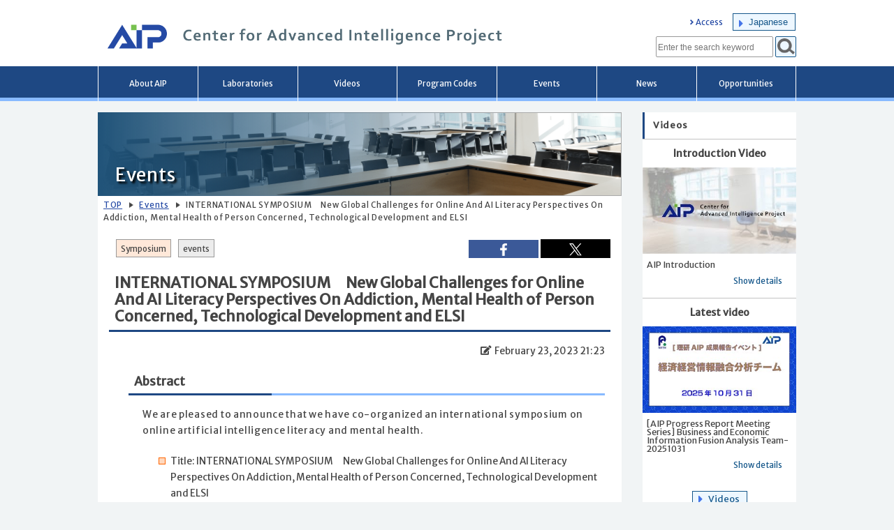

--- FILE ---
content_type: text/html; charset=UTF-8
request_url: https://aip.riken.jp/events/20230321symposium_hashida-t/
body_size: 56209
content:


<!DOCTYPE html>
<html lang="en" class="no-js no-svg">
    <head>
        <meta charset="UTF-8">
        <meta name="viewport" content="width=device-width, initial-scale=1">
        <meta name="google-site-verification" content="sCCDVjrJN-_4toDgQzuJTPSnWvHXbdW7XBLYxWapxs4" />
		<meta http-equiv="X-UA-Compatible" content="IE=edge"/>

                    <meta name="twitter:card" content="summary">
            <meta name="twitter:site" content="@RIKEN_AIP_EN">
            <meta name="twitter:domain" content="aip.riken.jp" />
            <meta name="twitter:title" content="INTERNATIONAL SYMPOSIUM　New Global Challenges for Online And AI Literacy Perspectives On Addiction, Mental Health of Person Concerned, Technological Development and ELSI">
            <meta name="twitter:description" content="We are pleased to announce that we have co-organized an international symposium on online artificial intelligence literacy and mental health.

Title: INTERNATIONAL SYMPOSIUM　New Global Challenges for Online And AI Li...">
            <meta name="twitter:image" content="https://aip.riken.jp/wp-content/themes/aipdesign/images/aip_logo_f_x.jpg">
        
        <link rel="shortcut icon" href="https://aip.riken.jp/wp-content/themes/aipdesign/favicon.ico">
        <link rel="apple-touch-icon" href="https://aip.riken.jp/uploads/site-icon.png">
        <link rel="icon" type="image/png" sizes="32x32" href="https://aip.riken.jp/wp-content/themes/aipdesign/favicon-32x32.png">
        <link rel="icon" type="image/png" sizes="16x16" href="https://aip.riken.jp/wp-content/themes/aipdesign/favicon-16x16.png">
        <link rel="mask-icon" href="https://aip.riken.jp/wp-content/themes/aipdesign/safari-pinned-tab.svg" color="#5bbad5">
        <title>INTERNATIONAL SYMPOSIUM　New Global Challenges for Online And AI Literacy Perspectives On Addiction, Mental Health of Person Concerned, Technological Development and ELSI | Center for Advanced Intelligence Project</title>
        <link rel="profile" href="http://gmpg.org/xfn/11">
        <link rel="stylesheet" type="text/css" href="https://aip.riken.jp/wp-content/themes/aipdesign/normalize.css">
        <link href="https://fonts.googleapis.com/css?family=Merriweather+Sans" rel="stylesheet">
        <link id="fontsizecss" rel="stylesheet" type="text/css" href="https://aip.riken.jp/wp-content/themes/aipdesign/font-small.css?ver=1750660989">
        <link rel="stylesheet" type="text/css" href="https://aip.riken.jp/wp-content/themes/aipdesign/font-style-en.css">
        <link rel="stylesheet" type="text/css" href="https://aip.riken.jp/wp-content/themes/aipdesign/style.css?ver=1750660989">
        <!--<link rel="stylesheet" type="text/css" href="https://aip.riken.jp/wp-content/themes/aipdesign/print-style.css?ver=1750660989">-->
        <link href="https://use.fontawesome.com/releases/v5.6.1/css/all.css" rel="stylesheet">
    <meta name='robots' content='max-image-preview:large' />
        <script>
            var ajaxurl = 'https://aip.riken.jp/wp-admin/admin-ajax.php';
        </script>
    <link rel='dns-prefetch' href='//challenges.cloudflare.com' />
<style id='wp-img-auto-sizes-contain-inline-css' type='text/css'>
img:is([sizes=auto i],[sizes^="auto," i]){contain-intrinsic-size:3000px 1500px}
/*# sourceURL=wp-img-auto-sizes-contain-inline-css */
</style>
<style id='wp-block-library-inline-css' type='text/css'>
:root{--wp-block-synced-color:#7a00df;--wp-block-synced-color--rgb:122,0,223;--wp-bound-block-color:var(--wp-block-synced-color);--wp-editor-canvas-background:#ddd;--wp-admin-theme-color:#007cba;--wp-admin-theme-color--rgb:0,124,186;--wp-admin-theme-color-darker-10:#006ba1;--wp-admin-theme-color-darker-10--rgb:0,107,160.5;--wp-admin-theme-color-darker-20:#005a87;--wp-admin-theme-color-darker-20--rgb:0,90,135;--wp-admin-border-width-focus:2px}@media (min-resolution:192dpi){:root{--wp-admin-border-width-focus:1.5px}}.wp-element-button{cursor:pointer}:root .has-very-light-gray-background-color{background-color:#eee}:root .has-very-dark-gray-background-color{background-color:#313131}:root .has-very-light-gray-color{color:#eee}:root .has-very-dark-gray-color{color:#313131}:root .has-vivid-green-cyan-to-vivid-cyan-blue-gradient-background{background:linear-gradient(135deg,#00d084,#0693e3)}:root .has-purple-crush-gradient-background{background:linear-gradient(135deg,#34e2e4,#4721fb 50%,#ab1dfe)}:root .has-hazy-dawn-gradient-background{background:linear-gradient(135deg,#faaca8,#dad0ec)}:root .has-subdued-olive-gradient-background{background:linear-gradient(135deg,#fafae1,#67a671)}:root .has-atomic-cream-gradient-background{background:linear-gradient(135deg,#fdd79a,#004a59)}:root .has-nightshade-gradient-background{background:linear-gradient(135deg,#330968,#31cdcf)}:root .has-midnight-gradient-background{background:linear-gradient(135deg,#020381,#2874fc)}:root{--wp--preset--font-size--normal:16px;--wp--preset--font-size--huge:42px}.has-regular-font-size{font-size:1em}.has-larger-font-size{font-size:2.625em}.has-normal-font-size{font-size:var(--wp--preset--font-size--normal)}.has-huge-font-size{font-size:var(--wp--preset--font-size--huge)}.has-text-align-center{text-align:center}.has-text-align-left{text-align:left}.has-text-align-right{text-align:right}.has-fit-text{white-space:nowrap!important}#end-resizable-editor-section{display:none}.aligncenter{clear:both}.items-justified-left{justify-content:flex-start}.items-justified-center{justify-content:center}.items-justified-right{justify-content:flex-end}.items-justified-space-between{justify-content:space-between}.screen-reader-text{border:0;clip-path:inset(50%);height:1px;margin:-1px;overflow:hidden;padding:0;position:absolute;width:1px;word-wrap:normal!important}.screen-reader-text:focus{background-color:#ddd;clip-path:none;color:#444;display:block;font-size:1em;height:auto;left:5px;line-height:normal;padding:15px 23px 14px;text-decoration:none;top:5px;width:auto;z-index:100000}html :where(.has-border-color){border-style:solid}html :where([style*=border-top-color]){border-top-style:solid}html :where([style*=border-right-color]){border-right-style:solid}html :where([style*=border-bottom-color]){border-bottom-style:solid}html :where([style*=border-left-color]){border-left-style:solid}html :where([style*=border-width]){border-style:solid}html :where([style*=border-top-width]){border-top-style:solid}html :where([style*=border-right-width]){border-right-style:solid}html :where([style*=border-bottom-width]){border-bottom-style:solid}html :where([style*=border-left-width]){border-left-style:solid}html :where(img[class*=wp-image-]){height:auto;max-width:100%}:where(figure){margin:0 0 1em}html :where(.is-position-sticky){--wp-admin--admin-bar--position-offset:var(--wp-admin--admin-bar--height,0px)}@media screen and (max-width:600px){html :where(.is-position-sticky){--wp-admin--admin-bar--position-offset:0px}}

/*# sourceURL=wp-block-library-inline-css */
</style><style id='global-styles-inline-css' type='text/css'>
:root{--wp--preset--aspect-ratio--square: 1;--wp--preset--aspect-ratio--4-3: 4/3;--wp--preset--aspect-ratio--3-4: 3/4;--wp--preset--aspect-ratio--3-2: 3/2;--wp--preset--aspect-ratio--2-3: 2/3;--wp--preset--aspect-ratio--16-9: 16/9;--wp--preset--aspect-ratio--9-16: 9/16;--wp--preset--color--black: #000000;--wp--preset--color--cyan-bluish-gray: #abb8c3;--wp--preset--color--white: #ffffff;--wp--preset--color--pale-pink: #f78da7;--wp--preset--color--vivid-red: #cf2e2e;--wp--preset--color--luminous-vivid-orange: #ff6900;--wp--preset--color--luminous-vivid-amber: #fcb900;--wp--preset--color--light-green-cyan: #7bdcb5;--wp--preset--color--vivid-green-cyan: #00d084;--wp--preset--color--pale-cyan-blue: #8ed1fc;--wp--preset--color--vivid-cyan-blue: #0693e3;--wp--preset--color--vivid-purple: #9b51e0;--wp--preset--gradient--vivid-cyan-blue-to-vivid-purple: linear-gradient(135deg,rgb(6,147,227) 0%,rgb(155,81,224) 100%);--wp--preset--gradient--light-green-cyan-to-vivid-green-cyan: linear-gradient(135deg,rgb(122,220,180) 0%,rgb(0,208,130) 100%);--wp--preset--gradient--luminous-vivid-amber-to-luminous-vivid-orange: linear-gradient(135deg,rgb(252,185,0) 0%,rgb(255,105,0) 100%);--wp--preset--gradient--luminous-vivid-orange-to-vivid-red: linear-gradient(135deg,rgb(255,105,0) 0%,rgb(207,46,46) 100%);--wp--preset--gradient--very-light-gray-to-cyan-bluish-gray: linear-gradient(135deg,rgb(238,238,238) 0%,rgb(169,184,195) 100%);--wp--preset--gradient--cool-to-warm-spectrum: linear-gradient(135deg,rgb(74,234,220) 0%,rgb(151,120,209) 20%,rgb(207,42,186) 40%,rgb(238,44,130) 60%,rgb(251,105,98) 80%,rgb(254,248,76) 100%);--wp--preset--gradient--blush-light-purple: linear-gradient(135deg,rgb(255,206,236) 0%,rgb(152,150,240) 100%);--wp--preset--gradient--blush-bordeaux: linear-gradient(135deg,rgb(254,205,165) 0%,rgb(254,45,45) 50%,rgb(107,0,62) 100%);--wp--preset--gradient--luminous-dusk: linear-gradient(135deg,rgb(255,203,112) 0%,rgb(199,81,192) 50%,rgb(65,88,208) 100%);--wp--preset--gradient--pale-ocean: linear-gradient(135deg,rgb(255,245,203) 0%,rgb(182,227,212) 50%,rgb(51,167,181) 100%);--wp--preset--gradient--electric-grass: linear-gradient(135deg,rgb(202,248,128) 0%,rgb(113,206,126) 100%);--wp--preset--gradient--midnight: linear-gradient(135deg,rgb(2,3,129) 0%,rgb(40,116,252) 100%);--wp--preset--font-size--small: 13px;--wp--preset--font-size--medium: 20px;--wp--preset--font-size--large: 36px;--wp--preset--font-size--x-large: 42px;--wp--preset--spacing--20: 0.44rem;--wp--preset--spacing--30: 0.67rem;--wp--preset--spacing--40: 1rem;--wp--preset--spacing--50: 1.5rem;--wp--preset--spacing--60: 2.25rem;--wp--preset--spacing--70: 3.38rem;--wp--preset--spacing--80: 5.06rem;--wp--preset--shadow--natural: 6px 6px 9px rgba(0, 0, 0, 0.2);--wp--preset--shadow--deep: 12px 12px 50px rgba(0, 0, 0, 0.4);--wp--preset--shadow--sharp: 6px 6px 0px rgba(0, 0, 0, 0.2);--wp--preset--shadow--outlined: 6px 6px 0px -3px rgb(255, 255, 255), 6px 6px rgb(0, 0, 0);--wp--preset--shadow--crisp: 6px 6px 0px rgb(0, 0, 0);}:where(.is-layout-flex){gap: 0.5em;}:where(.is-layout-grid){gap: 0.5em;}body .is-layout-flex{display: flex;}.is-layout-flex{flex-wrap: wrap;align-items: center;}.is-layout-flex > :is(*, div){margin: 0;}body .is-layout-grid{display: grid;}.is-layout-grid > :is(*, div){margin: 0;}:where(.wp-block-columns.is-layout-flex){gap: 2em;}:where(.wp-block-columns.is-layout-grid){gap: 2em;}:where(.wp-block-post-template.is-layout-flex){gap: 1.25em;}:where(.wp-block-post-template.is-layout-grid){gap: 1.25em;}.has-black-color{color: var(--wp--preset--color--black) !important;}.has-cyan-bluish-gray-color{color: var(--wp--preset--color--cyan-bluish-gray) !important;}.has-white-color{color: var(--wp--preset--color--white) !important;}.has-pale-pink-color{color: var(--wp--preset--color--pale-pink) !important;}.has-vivid-red-color{color: var(--wp--preset--color--vivid-red) !important;}.has-luminous-vivid-orange-color{color: var(--wp--preset--color--luminous-vivid-orange) !important;}.has-luminous-vivid-amber-color{color: var(--wp--preset--color--luminous-vivid-amber) !important;}.has-light-green-cyan-color{color: var(--wp--preset--color--light-green-cyan) !important;}.has-vivid-green-cyan-color{color: var(--wp--preset--color--vivid-green-cyan) !important;}.has-pale-cyan-blue-color{color: var(--wp--preset--color--pale-cyan-blue) !important;}.has-vivid-cyan-blue-color{color: var(--wp--preset--color--vivid-cyan-blue) !important;}.has-vivid-purple-color{color: var(--wp--preset--color--vivid-purple) !important;}.has-black-background-color{background-color: var(--wp--preset--color--black) !important;}.has-cyan-bluish-gray-background-color{background-color: var(--wp--preset--color--cyan-bluish-gray) !important;}.has-white-background-color{background-color: var(--wp--preset--color--white) !important;}.has-pale-pink-background-color{background-color: var(--wp--preset--color--pale-pink) !important;}.has-vivid-red-background-color{background-color: var(--wp--preset--color--vivid-red) !important;}.has-luminous-vivid-orange-background-color{background-color: var(--wp--preset--color--luminous-vivid-orange) !important;}.has-luminous-vivid-amber-background-color{background-color: var(--wp--preset--color--luminous-vivid-amber) !important;}.has-light-green-cyan-background-color{background-color: var(--wp--preset--color--light-green-cyan) !important;}.has-vivid-green-cyan-background-color{background-color: var(--wp--preset--color--vivid-green-cyan) !important;}.has-pale-cyan-blue-background-color{background-color: var(--wp--preset--color--pale-cyan-blue) !important;}.has-vivid-cyan-blue-background-color{background-color: var(--wp--preset--color--vivid-cyan-blue) !important;}.has-vivid-purple-background-color{background-color: var(--wp--preset--color--vivid-purple) !important;}.has-black-border-color{border-color: var(--wp--preset--color--black) !important;}.has-cyan-bluish-gray-border-color{border-color: var(--wp--preset--color--cyan-bluish-gray) !important;}.has-white-border-color{border-color: var(--wp--preset--color--white) !important;}.has-pale-pink-border-color{border-color: var(--wp--preset--color--pale-pink) !important;}.has-vivid-red-border-color{border-color: var(--wp--preset--color--vivid-red) !important;}.has-luminous-vivid-orange-border-color{border-color: var(--wp--preset--color--luminous-vivid-orange) !important;}.has-luminous-vivid-amber-border-color{border-color: var(--wp--preset--color--luminous-vivid-amber) !important;}.has-light-green-cyan-border-color{border-color: var(--wp--preset--color--light-green-cyan) !important;}.has-vivid-green-cyan-border-color{border-color: var(--wp--preset--color--vivid-green-cyan) !important;}.has-pale-cyan-blue-border-color{border-color: var(--wp--preset--color--pale-cyan-blue) !important;}.has-vivid-cyan-blue-border-color{border-color: var(--wp--preset--color--vivid-cyan-blue) !important;}.has-vivid-purple-border-color{border-color: var(--wp--preset--color--vivid-purple) !important;}.has-vivid-cyan-blue-to-vivid-purple-gradient-background{background: var(--wp--preset--gradient--vivid-cyan-blue-to-vivid-purple) !important;}.has-light-green-cyan-to-vivid-green-cyan-gradient-background{background: var(--wp--preset--gradient--light-green-cyan-to-vivid-green-cyan) !important;}.has-luminous-vivid-amber-to-luminous-vivid-orange-gradient-background{background: var(--wp--preset--gradient--luminous-vivid-amber-to-luminous-vivid-orange) !important;}.has-luminous-vivid-orange-to-vivid-red-gradient-background{background: var(--wp--preset--gradient--luminous-vivid-orange-to-vivid-red) !important;}.has-very-light-gray-to-cyan-bluish-gray-gradient-background{background: var(--wp--preset--gradient--very-light-gray-to-cyan-bluish-gray) !important;}.has-cool-to-warm-spectrum-gradient-background{background: var(--wp--preset--gradient--cool-to-warm-spectrum) !important;}.has-blush-light-purple-gradient-background{background: var(--wp--preset--gradient--blush-light-purple) !important;}.has-blush-bordeaux-gradient-background{background: var(--wp--preset--gradient--blush-bordeaux) !important;}.has-luminous-dusk-gradient-background{background: var(--wp--preset--gradient--luminous-dusk) !important;}.has-pale-ocean-gradient-background{background: var(--wp--preset--gradient--pale-ocean) !important;}.has-electric-grass-gradient-background{background: var(--wp--preset--gradient--electric-grass) !important;}.has-midnight-gradient-background{background: var(--wp--preset--gradient--midnight) !important;}.has-small-font-size{font-size: var(--wp--preset--font-size--small) !important;}.has-medium-font-size{font-size: var(--wp--preset--font-size--medium) !important;}.has-large-font-size{font-size: var(--wp--preset--font-size--large) !important;}.has-x-large-font-size{font-size: var(--wp--preset--font-size--x-large) !important;}
/*# sourceURL=global-styles-inline-css */
</style>

<style id='classic-theme-styles-inline-css' type='text/css'>
/*! This file is auto-generated */
.wp-block-button__link{color:#fff;background-color:#32373c;border-radius:9999px;box-shadow:none;text-decoration:none;padding:calc(.667em + 2px) calc(1.333em + 2px);font-size:1.125em}.wp-block-file__button{background:#32373c;color:#fff;text-decoration:none}
/*# sourceURL=/wp-includes/css/classic-themes.min.css */
</style>
<link rel='stylesheet' id='contact-form-7-css' href='https://aip.riken.jp/wp-content/plugins/contact-form-7/includes/css/styles.css?ver=6.1.4' type='text/css' media='all' />
<link rel='stylesheet' id='contact-form-7-confirm-css' href='https://aip.riken.jp/wp-content/plugins/contact-form-7-add-confirm/includes/css/styles.css?ver=5.1.0.1' type='text/css' media='all' />
<link rel='stylesheet' id='cookie-law-info-css' href='https://aip.riken.jp/wp-content/plugins/cookie-law-info/legacy/public/css/cookie-law-info-public.css?ver=3.3.9.1' type='text/css' media='all' />
<link rel='stylesheet' id='cookie-law-info-gdpr-css' href='https://aip.riken.jp/wp-content/plugins/cookie-law-info/legacy/public/css/cookie-law-info-gdpr.css?ver=3.3.9.1' type='text/css' media='all' />
<link rel='stylesheet' id='ari-fancybox-css' href='https://aip.riken.jp/wp-content/plugins/ari-fancy-lightbox/assets/fancybox/jquery.fancybox.min.css?ver=1.4.1' type='text/css' media='all' />
<style id='ari-fancybox-inline-css' type='text/css'>
BODY .fancybox-container{z-index:200000}BODY .fancybox-is-open .fancybox-bg{opacity:0.87}BODY .fancybox-bg {background-color:#0f0f11}BODY .fancybox-thumbs {background-color:#ffffff}
/*# sourceURL=ari-fancybox-inline-css */
</style>
<script type="text/javascript" src="https://aip.riken.jp/wp-content/themes/aipdesign/js/jquery.min.js?ver=7d8a6127d2fd1613a51760de4ccccc6d" id="jquery-js"></script>
<script type="text/javascript" src="https://aip.riken.jp/wp-content/themes/aipdesign/js/jquery.cookie.js?ver=7d8a6127d2fd1613a51760de4ccccc6d" id="jquerycookie-js"></script>
<script type="text/javascript" src="https://aip.riken.jp/wp-content/themes/aipdesign/js/aip.js?ver=1750660989" id="local-js"></script>
<script type="text/javascript" id="cookie-law-info-js-extra">
/* <![CDATA[ */
var Cli_Data = {"nn_cookie_ids":[],"cookielist":[],"non_necessary_cookies":[],"ccpaEnabled":"","ccpaRegionBased":"","ccpaBarEnabled":"","strictlyEnabled":["necessary","obligatoire"],"ccpaType":"gdpr","js_blocking":"1","custom_integration":"","triggerDomRefresh":"","secure_cookies":""};
var cli_cookiebar_settings = {"animate_speed_hide":"500","animate_speed_show":"500","background":"#ffffff","border":"#b1a6a6c2","border_on":"","button_1_button_colour":"#61a229","button_1_button_hover":"#4e8221","button_1_link_colour":"#fff","button_1_as_button":"1","button_1_new_win":"","button_2_button_colour":"#333","button_2_button_hover":"#292929","button_2_link_colour":"#444","button_2_as_button":"","button_2_hidebar":"","button_3_button_colour":"#dedfe0","button_3_button_hover":"#b2b2b3","button_3_link_colour":"#333333","button_3_as_button":"1","button_3_new_win":"","button_4_button_colour":"#dedfe0","button_4_button_hover":"#b2b2b3","button_4_link_colour":"#333333","button_4_as_button":"","button_7_button_colour":"#1e73be","button_7_button_hover":"#185c98","button_7_link_colour":"#fff","button_7_as_button":"1","button_7_new_win":"","font_family":"inherit","header_fix":"","notify_animate_hide":"","notify_animate_show":"","notify_div_id":"#cookie-law-info-bar","notify_position_horizontal":"right","notify_position_vertical":"bottom","scroll_close":"","scroll_close_reload":"","accept_close_reload":"1","reject_close_reload":"1","showagain_tab":"","showagain_background":"#fff","showagain_border":"#000","showagain_div_id":"#cookie-law-info-again","showagain_x_position":"100px","text":"#333333","show_once_yn":"","show_once":"10000","logging_on":"","as_popup":"","popup_overlay":"1","bar_heading_text":"Cookie\u306b\u3064\u3044\u3066/Privacy Overview","cookie_bar_as":"banner","popup_showagain_position":"bottom-right","widget_position":"left"};
var log_object = {"ajax_url":"https://aip.riken.jp/wp-admin/admin-ajax.php"};
//# sourceURL=cookie-law-info-js-extra
/* ]]> */
</script>
<script type="text/javascript" src="https://aip.riken.jp/wp-content/plugins/cookie-law-info/legacy/public/js/cookie-law-info-public.js?ver=3.3.9.1" id="cookie-law-info-js"></script>
<script type="text/javascript" id="ari-fancybox-js-extra">
/* <![CDATA[ */
var ARI_FANCYBOX = {"lightbox":{"transitionEffect":"zoom-in-out","backFocus":false,"trapFocus":false,"thumbs":{"hideOnClose":false},"touch":{"vertical":true,"momentum":true},"buttons":["slideShow","fullScreen","thumbs","close"],"lang":"custom","i18n":{"custom":{"PREV":"Previous","NEXT":"Next","PLAY_START":"Start slideshow (P)","PLAY_STOP":"Stop slideshow (P)","FULL_SCREEN":"Full screen (F)","THUMBS":"Thumbnails (G)","CLOSE":"Close (Esc)","ERROR":"The requested content cannot be loaded. \u003Cbr/\u003E Please try again later."}}},"convert":{"wp_gallery":{"convert":false},"images":{"convert":true},"vimeo":{"convert":true},"vine":{"convert":true},"instagram":{"convert":true},"pdf":{"internal":{"viewer":"iframe"}}},"sanitize":null,"viewers":{"pdfjs":{"url":"https://aip.riken.jp/wp-content/plugins/ari-fancy-lightbox/assets/pdfjs/web/viewer.html"}}};
//# sourceURL=ari-fancybox-js-extra
/* ]]> */
</script>
<script type="text/javascript" src="https://aip.riken.jp/wp-content/plugins/ari-fancy-lightbox/assets/fancybox/jquery.fancybox.min.js?ver=1.4.1" id="ari-fancybox-js"></script>
<link rel="canonical" href="https://aip.riken.jp/events/20230321symposium_hashida-t/" />
<link rel='shortlink' href='https://aip.riken.jp/?p=14731' />
<!-- Google tag (gtag.js) -->
<script type="text/plain" data-cli-class="cli-blocker-script"  data-cli-script-type="non-necessary" data-cli-block="true"  data-cli-element-position="head" async src="https://www.googletagmanager.com/gtag/js?id=G-V61B2B7YFT"></script>
<script type="text/plain" data-cli-class="cli-blocker-script"  data-cli-script-type="non-necessary" data-cli-block="true"  data-cli-element-position="head">
  window.dataLayer = window.dataLayer || [];
  function gtag(){dataLayer.push(arguments);}
  gtag('js', new Date());

  gtag('config', 'G-V61B2B7YFT');
</script>		<style type="text/css" id="wp-custom-css">
			@media only screen and  ( max-width:1000px) {
	.page-id-17541 div.menutitle .title-box{
		width: 100%;
	}
}
@media only screen and  ( max-width:840px) {
	.page-id-17541 div.menutitle .title-box span{
		font-size: 4.6vw;
	}
}		</style>
		    
        </head>
    <body class="wp-singular aip_event-template-default single single-aip_event postid-14731 wp-theme-aipdesign">
        <div id="site-header">
            <div class="content">
                <div id="skiplink">
                    <a href="#content-main">メインコンテンツへ移動</a>
                </div>
                    <a href="/" title="Center for Advanced Intelligence Project" id="site-title-name-link">
                        <h1 id="site-title-name" class="title-en">
                            <span>
                                    Center for Advanced Intelligence Project                            </span> 
                        </h1>
                    </a>
                
                <div id="site-submenu">
                    <div id="div-lang">
                        <a href="/access/" class="headerlink">Access</a>
                        <a id="lang-switcher" href="/events/20230321symposium_hashida-t/?lang=ja" class="plink" >Japanese</a>                    </div>
                    
                    <div id="searchbox">
                        <form role="search" method="get" class="searchform " action="https://aip.riken.jp/" >
                <label>
                <input type="search" class="search-field" placeholder="Enter the search keyword" value="" name="s" title="Enter the search keyword"/>
                </label>
                <button type="submit" class="search-submit" title="Perform a search"></button>
                
                </form>                    </div>
                    <div id="site-menu-trigger">
                        <button id="btn-menu-opener" title="メインメニューの表示/非表示を切り替えます" ></button>
                    </div>
                </div>
            </div>
        </div>
        <div id="site-mainmenu">
            <nav>
                <h2 class="screen-reader-text">Main menu</h2>
                <div class="content">
                    <ul id="mainmenu"><li><a href="https://aip.riken.jp/about-aip/" >About AIP</a></li><li><a href="https://aip.riken.jp/labs-list/" >Laboratories</a></li><li><a href="https://aip.riken.jp/video-list/" >Videos</a></li><li><a href="https://aip.riken.jp/program-codes/" >Program Codes</a></li><li><a href="https://aip.riken.jp/event-list/" >Events</a></li><li><a href="https://aip.riken.jp/news-list/" >News</a></li><li><a href="https://aip.riken.jp/careers/" >Opportunities</a></li><li id="mobile-menu"><ul class="nomenu"><li><a href="/access/" class="headerlink">Access</a></li><li><a href="/events/20230321symposium_hashida-t/?lang=ja">日本語</a></li></ul></li>
                <li id="mobile-menu-closer">
                    <a onclick="jQuery('div#site-mainmenu').slideUp();">
                        <img src="https://aip.riken.jp/wp-content/themes/aipdesign/images/menu-closer.png" alt="Close menu" />
                    </a>
                </li>
                </ul>                </div>
            </nav>
        </div>

                <div class="content main" id="content-main">
    <div><span class="page_info">single.php</span></div>

    <div class="content-body">

        <div class="page-header">
            <div class="bread-mobile">
                
            <div class="breadcrumbs">
                <span><a href="/">TOP</a></span>
                <span class="arrow"></span>
                <span><a href="https://aip.riken.jp/event-list/">Events</a></span>
                <span class="arrow"></span>
                <span>INTERNATIONAL SYMPOSIUM　New Global Challenges for Online And AI Literacy Perspectives On Addiction, Mental Health of Person Concerned, Technological Development and ELSI</span>
            </div>            </div>
            
            <div class="menutitle">
                <div class="container" style="background-image:url('https://aip.riken.jp/uploads/page-title-03.png');">
                </div>
                <div class="title-box left ">
                    <h2 class="nonstyle"><span>Events</span></h2>
                </div>
            </div>
                    <div class="bread-pc">
                
            <div class="breadcrumbs">
                <span><a href="/">TOP</a></span>
                <span class="arrow"></span>
                <span><a href="https://aip.riken.jp/event-list/">Events</a></span>
                <span class="arrow"></span>
                <span>INTERNATIONAL SYMPOSIUM　New Global Challenges for Online And AI Literacy Perspectives On Addiction, Mental Health of Person Concerned, Technological Development and ELSI</span>
            </div>            </div>
        </div>

        <div>
    <span class="page_info">template-parts/content-aip_event.php</span>
</div>


<div class="article-container">

    <div class="article-header">
        <div class="social-link">
            <span style="float:left;"><span class="lbl-category" style="background-color:#ececec;"><a href="/aip_event_cat/others/" title="Link to archives">events</a></span><span class="lbl-category" style="background-color:#ffe8d9;"><a href="/aip_event_cat/symposium/" title="Link to archives">Symposium</a></span></span>
            <a class="fb" href="http://www.facebook.com/share.php?u=https://aip.riken.jp/events/20230321symposium_hashida-t/" rel="nofollow noopener" target="_blank"><img src="https://aip.riken.jp/wp-content/themes/aipdesign/images/fb.png" alt="Open the Facebook Share page in a new tab"></i><span class="sr-only">Facebook Share</span></a>
            <a class="twx" href="https://twitter.com/share?url=https%3A%2F%2Faip.riken.jp%2Fevents%2F20230321symposium_hashida-t%2F%3Flang%3Den&text=INTERNATIONAL+SYMPOSIUM%E3%80%80New+Global+Challenges+for+Online+And+AI+Literacy+Perspectives+On+Addiction%2C+Mental+Health+of+Person+Concerned%2C+Technological+Development+and+ELSI" rel="nofollow noopener" target="_blank"><img src="https://aip.riken.jp/wp-content/themes/aipdesign/images/x.svg" alt="Open the X share page in a new tab"></i><span class="sr-only">X Share</span></a>
        </div>
        <div class="article-title">
            <h3>
                INTERNATIONAL SYMPOSIUM　New Global Challenges for Online And AI Literacy Perspectives On Addiction, Mental Health of Person Concerned, Technological Development and ELSI            </h3>
        </div>
            </div>

    <div class="article-body">
                    <div class="posted-date">
                <span>
                February 23, 2023 21:23                </span>
            </div>
            
            
                    <h4 class="ev-item-name">Abstract</h4>
                    <div><p>We are pleased to announce that we have co-organized an international symposium on online artificial intelligence literacy and mental health.</p>
<ul>
<li>Title: INTERNATIONAL SYMPOSIUM　New Global Challenges for Online And AI Literacy Perspectives On Addiction, Mental Health of Person Concerned, Technological Development and ELSI</li>
<li>Organized by: Department of Neuropsychiatry, Graduate School of Medicine, Kyoto University<br />
Co-organized by: Decentralized Big Data Team, RIKEN Center for Advanced Intelligence Project, The General Research Division, Osaka University Research Center on Ethical, Legal and Social Issues, and AI Networking Law and Policy Study Group, Japan Society of Information and Communication Research</li>
<li>Date: Tuesday, 21 March 2023, 1:00 pm-4:30 pm</li>
<li>Venue: Shiran Kaikan (〒606-8501 Kyoto University medical school area, Yoshida Konoe-chou, Sakyou-ku,  Kyoto-shi)*Hybrid event</li>
<li>Speakers<br />
Dr. Ornella Corazza, the special speaker, has the double board in London and Trento, Italy, and conducts various addiction and enhancement studies, including problematic use of online.<br />
The other special speaker, Dr. Koiti Hasida, is a specialist in information science and engineering who has recently been promoting research on big data management and personal AI, especially in lifestyle and health-related topics.</li>
</ul>
<p>We are excited to see you there.</p>
<p>To register, click <a href="https://forms.gle/pSsSuEK9a9G1WUHAA" target="_blank" rel="noopener">here</a>.</p>
<p>For more information, please see the following website.<br />
<a href="https://psychiatry.kuhp.kyoto-u.ac.jp/news/2023/02/21/738/" target="_blank" rel="noopener">https://psychiatry.kuhp.kyoto-u.ac.jp/news/2023/02/21/738/</a></p>
<p>&nbsp;</p>
<p>&nbsp;</p>
<p>&nbsp;</p>
</div>
                <h4 class="ev-item-name">More Information</h4>
                <div class="ev-detail">
                    <table>
                    <tr>
                        <td>Date</td>
                        <td>March 21, 2023 (Tue) - February 21, 2023(Tue) 13:00 - 16:30</td>
                    </tr>
                    </table>
                </div>
                    <h4 class="ev-item-name">Venue</h4>
                    <div> 
                        <span class="ev_venue">
                            <a href="https://maps.google.co.jp/maps/search/Nihonbashi+1-chome+Mitsui+Building%2C+15th+floor%2C+1-4-1+Nihonbashi%2C+Chuo-ku%2C+Tokyo+103-0027%2C+Japan?hl=en" target="_blank" class="new_tab" title="Open Google Map in new window" rel="noopener noreferrer">Nihonbashi 1-chome Mitsui Building, 15th floor, 1-4-1 Nihonbashi, Chuo-ku, Tokyo 103-0027, Japan(Google Maps)</a></span></div>
                    <h4 class="ev-item-name">Related Laboratories</h4>
                    <div>
            <div class="box">
                <div class="news-date with-float">
                    <span>last updated on June 12, 2025 11:09</span><span class="lbl-category" style="background-color:#d9fffd;" title="Link to Laboratories page"><a href="/labs-list/">Laboratory</a></span>
                </div>
                <div class="box-title title-only">
                    <a href="https://aip.riken.jp/labs/ai_soc/decentralize_bigdata/">Decentralized Big Data Team</a>
                </div>
            </div>
            </div>            </div>

</div>

    </div>

            <div class="sidebar" style="min-height:500px;">
                <div class="sidebar-container">  <div class="sidebar-title">    <div>      <h2 class="nonstyle">          <span class="title">Videos</span>      </h2>    </div>  </div>  <ul id="sidebar-video"><li><div class="sidebar-video-headline">Introduction Video</div><a href="https://aip.riken.jp/video/riken_aip/" >　<div class="side-img-box mbcenter"><img id="side-img-s1VBDmQxJW0" src="https://aip.riken.jp/wp-content/themes/aipdesign/images/loading.gif" alt="AIP Introductionthumbnails"></div>  <div class="sidebar-video-title">AIP Introduction</div>  <div class="sidebar-video-link">Show details</div></a></li><li><div class="sidebar-video-headline">Latest video</div><a href="https://aip.riken.jp/video/aip-progress-report-meeting-series-business-and-economic-information-fusion-analysis-team-20251031/" >　<div class="side-img-box mbcenter"><img id="side-img-HTZ3pUJGHeg" src="https://aip.riken.jp/wp-content/themes/aipdesign/images/loading.gif" alt="[AIP Progress Report Meeting Series] Business and Economic Information Fusion Analysis Team-20251031thumbnails"></div>  <div class="sidebar-video-title">[AIP Progress Report Meeting Series] Business and Economic Information Fusion Analysis Team-20251031</div>  <div class="sidebar-video-link">Show details</div></a></li>  </ul>  <div class="video-view-all">    <a href="/video-list/" class="plink">Videos</a>  </div></div>                <div class="sidebar-container">
                    <div class="sidebar-title">
                        <div>
                            <h2 class="nonstyle">
                                <span class="title">Calendar</span>
                            </h2>
                        </div>
                    </div>
                    <div id="sidebar-calendar">
                        
                <div class="cal-ym">
                    <a href="javascript:showCal('2025/12','en')"><img src="https://aip.riken.jp/wp-content/themes/aipdesign/images/cal-icon.png" alt="view previous month" /></a>
                    <span style="padding:0 15px 0 15px;">Jan 2026</span>
                    <a href="javascript:showCal('2026/02','en')"><img src="https://aip.riken.jp/wp-content/themes/aipdesign/images/cal-icon.png" alt="view next month" /></a>
                </div>
                <table class="cal-table">
                    <tr class="weekday">
                            <td>S<span class="sr-only">unday</span></td>
                            <td>M<span class="sr-only">onday</span></td>
                            <td>T<span class="sr-only">uesday</span></td>
                            <td>W<span class="sr-only">ednesday</span></td>
                            <td>T<span class="sr-only">hursday</span></td>
                            <td>F<span class="sr-only">riday</span></td>
                            <td>S<span class="sr-only">aturday</span></td>
                        </tr><tr class="days">
                        <td></td>
                        <td></td>
                        <td></td>
                        <td></td><td><span>1<span class="sr-only">st</span></span></td><td><span>2<span class="sr-only">nd</span></span></td><td><span>3<span class="sr-only">rd</span></span></td></tr><tr class="days"><td><span>4<span class="sr-only">th</span></span></td><td><span>5<span class="sr-only">th</span></span></td><td><span>6<span class="sr-only">th</span></span></td><td><span>7<span class="sr-only">th</span></span></td><td><span>8<span class="sr-only">th</span></span></td><td><a href="/event-list/?display_term=2026-01-09"><span><span class="sr-only">Link to the event page for the </span>9<span class="sr-only">th</span></span></a></td><td><span>10<span class="sr-only">th</span></span></td></tr><tr class="days"><td><span>11<span class="sr-only">th</span></span></td><td><span>12<span class="sr-only">th</span></span></td><td><span>13<span class="sr-only">th</span></span></td><td><a href="/event-list/?display_term=2026-01-14"><span><span class="sr-only">Link to the event page for the </span>14<span class="sr-only">th</span></span></a></td><td><span>15<span class="sr-only">th</span></span></td><td><a href="/event-list/?display_term=2026-01-16"><span><span class="sr-only">Link to the event page for the </span>16<span class="sr-only">th</span></span></a></td><td><span>17<span class="sr-only">th</span></span></td></tr><tr class="days"><td><span>18<span class="sr-only">th</span></span></td><td><span>19<span class="sr-only">th</span></span></td><td><span>20<span class="sr-only">th</span></span></td><td><span>21<span class="sr-only">th</span></span></td><td><span>22<span class="sr-only">th</span></span></td><td><span>23<span class="sr-only">th</span></span></td><td><span>24<span class="sr-only">th</span></span></td></tr><tr class="days"><td><span>25<span class="sr-only">th</span></span></td><td><span>26<span class="sr-only">th</span></span></td><td><span>27<span class="sr-only">th</span></span></td><td><span>28<span class="sr-only">th</span></span></td><td><a href="/event-list/?display_term=2026-01-29"><span><span class="sr-only">Link to the event page for the </span>29<span class="sr-only">th</span></span></a></td><td><a href="/event-list/?display_term=2026-01-30"><span><span class="sr-only">Link to the event page for the </span>30<span class="sr-only">th</span></span></a></td><td><span>31<span class="sr-only">th</span></span></td></tr>
           </table>
           <div class="view-all">
                <a href="/event-calendar/" class="plink">Events Calender</a>
            </div>
                               </div>
                </div>
                <div class="sidebar-container banner-donations-wrap">
                                            <a href="https://aip.riken.jp/pressrelease/donations/?lang=en" class="banner-donations">
                            <span class="top">Request for Donations:</span>
                            <span class="bottom">Support for Future AI Talent</span>
                        </a>
                        <a href="https://www.riken.jp/medialibrary/riken/about/support/solicited/ai_female/ai_female_project_outline_en.pdf" class="banner-donations female" target="_blank" rel="noopener noreferrer">
                            <span class="top">Request for Donations:</span>
                            <span class="bottom">Support for Gender Diversity and Development of Female AI Researchers</span>
                        </a>
                                    </div>

                <div class="sidebar-container">
                    <div class="sidebar-title">
                        <div>
                            <h2 class="nonstyle">
                                <span class="title">Sub menu</span>
                            </h2>
                        </div>
                    </div>
                    <ul id="submenu"><li><a href="https://aip.riken.jp/contactus/" >Contact us</a></li><li><a href="https://aip.riken.jp/sitemap/" >Sitemap</a></li><li><a href="https://aip.riken.jp/for-aip-internal-use-only/" >For AIP Internal Use Only</a></li></ul>                </div>

                <div class="sidebar-container">
                    <div class="sidebar-title">
                        <div>
                            <h2 class="nonstyle">
                                <span class="title">External Links</span>
                            </h2>
                        </div>
                    </div>
                    <ul id="external_link"><li><a href="http://www.riken.jp/en/" target="_blank" ><span>RIKEN</span><img class="ico" src="/wp-content/themes/aipdesign/images/external2.svg" alt="The webpage will open in a new tab."></a></li><li><a href="http://www.riken.jp/en/research/labs/aip/" target="_blank" ><span>Center for Advanced Intelligence Project (RIKEN)</span><img class="ico" src="/wp-content/themes/aipdesign/images/external2.svg" alt="The webpage will open in a new tab."></a></li><li><a href="http://www.mext.go.jp/en/" target="_blank" ><span>MEXT</span><img class="ico" src="/wp-content/themes/aipdesign/images/external2.svg" alt="The webpage will open in a new tab."></a></li><li><a href="https://www.nict.go.jp/en/index.html" target="_blank" ><span>NICT</span><img class="ico" src="/wp-content/themes/aipdesign/images/external2.svg" alt="The webpage will open in a new tab."></a></li><li><a href="http://www.aist.go.jp/index_en.html" target="_blank" ><span>AIST</span><img class="ico" src="/wp-content/themes/aipdesign/images/external2.svg" alt="The webpage will open in a new tab."></a></li><li><a href="http://www.jst.go.jp/kisoken/aip/en/index.html" target="_blank" ><span>AIP Network Lab.</span><img class="ico" src="/wp-content/themes/aipdesign/images/external2.svg" alt="The webpage will open in a new tab."></a></li><li><a href="https://www.ai-japan.go.jp/index_en.html" target="_blank" ><span>AI Japan R&D Network</span><img class="ico" src="/wp-content/themes/aipdesign/images/external2.svg" alt="The webpage will open in a new tab."></a></li></ul>                </div>
                <div class="sidebar-container banner">
                    <a class="x" href="https://twitter.com/RIKEN_AIP_EN" target="_blank" rel="noopener noreferrer">
                        <img src="https://aip.riken.jp/wp-content/themes/aipdesign/images/aip_x_en.png" alt="RIKEN AIP Center Official X Account" />
                    </a>
                    <a class="youtube" href="https://www.youtube.com/channel/UCipPccqvcfychKNOaYUokyQ" target="_blank" rel="noopener noreferrer">
                        YouTube AIP RIKEN
                    </a>
                </div>
                
            </div>

        </div>
        
        <footer>
            <div id="footer-bar">
                <div class="content">
                </div>
            </div>
        
            <div id="footer-main">
                <div class="content">
                    <div id="owner-info">
                        <div class="logo-container">
                            <img src="https://aip.riken.jp/uploads/aip-logo-white.png" alt="Logo Image" />
                        </div>
                        <div class="owner-name">
                            <div>RIKEN</div>
                            <div>Center for Advanced Intelligence Project</div>
                        </div>
                        <div class="owner-address">
                            <p>Nihonbashi 1-chome Mitsui Building, 15th floor,</p><p>1-4-1 Nihonbashi,Chuo-ku, Tokyo</p><p>103-0027, Japan</p>                            <p>e-mail: aip-koho [at]riken.jp *Please replace "[at]" with "@".</p>
                        </div>
                    </div>
                    <div id="footer-menu">
                        <ul><li><a href="https://aip.riken.jp/about-aip/" >About AIP</a></li><li><a href="https://aip.riken.jp/labs-list/" >Laboratories</a></li><li><a href="https://aip.riken.jp/news-list/" >News</a></li><li><a href="https://aip.riken.jp/event-list/" >Events</a></li><li><a href="https://aip.riken.jp/careers/" >Opportunities</a></li><li><a href="https://aip.riken.jp/access/" >Access</a></li><li><a href="https://aip.riken.jp/contactus/" >Contact us</a></li><li><a href="https://aip.riken.jp/sitemap/" >Sitemap</a></li></ul>                    </div>
                    <div class="clear"></div>
                    <div class="copyright">
                        Copyright © RIKEN, Japan. All rights reserved.
                    </div>
                </div>
            </div>
        </footer>
        <script type="speculationrules">
{"prefetch":[{"source":"document","where":{"and":[{"href_matches":"/*"},{"not":{"href_matches":["/wp-*.php","/wp-admin/*","/uploads/*","/wp-content/*","/wp-content/plugins/*","/wp-content/themes/aipdesign/*","/*\\?(.+)"]}},{"not":{"selector_matches":"a[rel~=\"nofollow\"]"}},{"not":{"selector_matches":".no-prefetch, .no-prefetch a"}}]},"eagerness":"conservative"}]}
</script>
<!--googleoff: all--><div id="cookie-law-info-bar" data-nosnippet="true"><h5 class="cli_messagebar_head">Cookieについて/Privacy Overview</h5><span><span class="cli-bar-container cli-style-v2"><br />
    <span class="cli-bar-message"><br />
        本ウェブサイトは、利便性、品質維持・向上を目的に、Cookieを使用しております。詳しくは<a href="https://aip.riken.jp/policy/?lang=ja" id="CONSTANT_OPEN_URL" class="cli-plugin-main-link">プライバシーポリシー</a>をご覧ください。<br /><br />
        This website uses cookies for the purpose of maintaining and improving convenience and quality. For details, please see <br />
        <a href="https://aip.riken.jp/policy/?lang=en">Privacy Policy</a>.<br />
    </span><br />
    <span class="cli-bar-btn_container"><br />
        <a role='button' class="cli_settings_button" style="margin:0px 5px 0px 0px">設定/Settings</a><a id="wt-cli-accept-all-btn" role='button' data-cli_action="accept_all" class="wt-cli-element medium cli-plugin-button wt-cli-accept-all-btn cookie_action_close_header cli_action_button">同意する/Accept</a><a role='button' id="cookie_action_close_header_reject" class="small cli-plugin-button cli-plugin-main-button cookie_action_close_header_reject cli_action_button wt-cli-reject-btn" data-cli_action="reject">同意しない/Reject</a><br />
    </span><br />
</span></span></div><div id="cookie-law-info-again" data-nosnippet="true"><span id="cookie_hdr_showagain">Manage consent</span></div><div class="cli-modal" data-nosnippet="true" id="cliSettingsPopup" tabindex="-1" role="dialog" aria-labelledby="cliSettingsPopup" aria-hidden="true">
  <div class="cli-modal-dialog" role="document">
	<div class="cli-modal-content cli-bar-popup">
		  <button type="button" class="cli-modal-close" id="cliModalClose">
			<svg class="" viewBox="0 0 24 24"><path d="M19 6.41l-1.41-1.41-5.59 5.59-5.59-5.59-1.41 1.41 5.59 5.59-5.59 5.59 1.41 1.41 5.59-5.59 5.59 5.59 1.41-1.41-5.59-5.59z"></path><path d="M0 0h24v24h-24z" fill="none"></path></svg>
			<span class="wt-cli-sr-only">Close</span>
		  </button>
		  <div class="cli-modal-body">
			<div class="cli-container-fluid cli-tab-container">
	<div class="cli-row">
		<div class="cli-col-12 cli-align-items-stretch cli-px-0">
			<div class="cli-privacy-overview">
				<h4>Cookieについて / Privacy Overview</h4>				<div class="cli-privacy-content">
					<div class="cli-privacy-content-text">本ウェブサイトでは、利便性向上を目的にCookieを使用しております。Webサイトの基本的な機能に不可欠なCookieは、ブラウザに保存されます。またウェブサイトへのアクセス状況を分析するため、サードパーティの必須ではないCookieも使用しています。必須ではないCookieは、ユーザーの同意がある場合にのみブラウザに保存されます。必須ではないCookieをオプトアウトすることも可能ですが、それによりウェブサイトの閲覧に影響を与える可能性があります。<br />
<br />
This website uses cookies to improve your experience while you navigate through the website. Out of these, the cookies that are categorized as necessary are stored on your browser as they are essential for the working of basic functionalities of the website. We also use third-party cookies that help us analyze and understand how you use this website. These cookies will be stored in your browser only with your consent. You also have the option to opt-out of these cookies. But opting out of some of these cookies may affect your browsing experience.</div>
				</div>
				<a class="cli-privacy-readmore" aria-label="Show more" role="button" data-readmore-text="Show more" data-readless-text="Show less"></a>			</div>
		</div>
		<div class="cli-col-12 cli-align-items-stretch cli-px-0 cli-tab-section-container">
												<div class="cli-tab-section">
						<div class="cli-tab-header">
							<a role="button" tabindex="0" class="cli-nav-link cli-settings-mobile" data-target="necessary" data-toggle="cli-toggle-tab">
								必須のCookie/Necessary							</a>
															<div class="wt-cli-necessary-checkbox">
									<input type="checkbox" class="cli-user-preference-checkbox"  id="wt-cli-checkbox-necessary" data-id="checkbox-necessary" checked="checked"  />
									<label class="form-check-label" for="wt-cli-checkbox-necessary">必須のCookie/Necessary</label>
								</div>
								<span class="cli-necessary-caption">Always Enabled</span>
													</div>
						<div class="cli-tab-content">
							<div class="cli-tab-pane cli-fade" data-id="necessary">
								<div class="wt-cli-cookie-description">
									ウェブサイトを正常に機能させるのに必要なCookieです。ウェブサイトの基本的な機能やセキュリティ機能を確保するためのCookieのみがこれに含まれます。これらのCookieが個人情報を保存することはありません。
Necessary cookies are absolutely essential for the website to function properly. These cookies ensure basic functionalities and security features of the website, anonymously.								</div>
							</div>
						</div>
					</div>
																	<div class="cli-tab-section">
						<div class="cli-tab-header">
							<a role="button" tabindex="0" class="cli-nav-link cli-settings-mobile" data-target="non-necessary" data-toggle="cli-toggle-tab">
								必須ではないCookie/Non-necessary							</a>
															<div class="cli-switch">
									<input type="checkbox" id="wt-cli-checkbox-non-necessary" class="cli-user-preference-checkbox"  data-id="checkbox-non-necessary" checked='checked' />
									<label for="wt-cli-checkbox-non-necessary" class="cli-slider" data-cli-enable="Enabled" data-cli-disable="Disabled"><span class="wt-cli-sr-only">必須ではないCookie/Non-necessary</span></label>
								</div>
													</div>
						<div class="cli-tab-content">
							<div class="cli-tab-pane cli-fade" data-id="non-necessary">
								<div class="wt-cli-cookie-description">
									ウェブサイトを機能させるために必須ではないCookieです。アクセス状況を分析するためのCookieです。ユーザーの同意が得られた場合のみCookieを保存します。
Cookies that are not required for a website to function. Cookies are used to analyze access status. Cookies are stored only when the user's consent has been obtained.								</div>
							</div>
						</div>
					</div>
										</div>
	</div>
</div>
		  </div>
		  <div class="cli-modal-footer">
			<div class="wt-cli-element cli-container-fluid cli-tab-container">
				<div class="cli-row">
					<div class="cli-col-12 cli-align-items-stretch cli-px-0">
						<div class="cli-tab-footer wt-cli-privacy-overview-actions">
						
															<a id="wt-cli-privacy-save-btn" role="button" tabindex="0" data-cli-action="accept" class="wt-cli-privacy-btn cli_setting_save_button wt-cli-privacy-accept-btn cli-btn">SAVE &amp; ACCEPT</a>
													</div>
						
					</div>
				</div>
			</div>
		</div>
	</div>
  </div>
</div>
<div class="cli-modal-backdrop cli-fade cli-settings-overlay"></div>
<div class="cli-modal-backdrop cli-fade cli-popupbar-overlay"></div>
<!--googleon: all-->        <script type="text/javascript">
            /* <![CDATA[ */
           document.querySelectorAll("ul.nav-menu").forEach(
               ulist => { 
                    if (ulist.querySelectorAll("li").length == 0) {
                        ulist.style.display = "none";

                                            } 
                }
           );
            /* ]]> */
        </script>
        <script type="text/javascript" src="https://aip.riken.jp/wp-includes/js/dist/hooks.min.js?ver=dd5603f07f9220ed27f1" id="wp-hooks-js"></script>
<script type="text/javascript" src="https://aip.riken.jp/wp-includes/js/dist/i18n.min.js?ver=c26c3dc7bed366793375" id="wp-i18n-js"></script>
<script type="text/javascript" id="wp-i18n-js-after">
/* <![CDATA[ */
wp.i18n.setLocaleData( { 'text direction\u0004ltr': [ 'ltr' ] } );
//# sourceURL=wp-i18n-js-after
/* ]]> */
</script>
<script type="text/javascript" src="https://aip.riken.jp/wp-content/plugins/contact-form-7/includes/swv/js/index.js?ver=6.1.4" id="swv-js"></script>
<script type="text/javascript" id="contact-form-7-js-before">
/* <![CDATA[ */
var wpcf7 = {
    "api": {
        "root": "https:\/\/aip.riken.jp\/wp-json\/",
        "namespace": "contact-form-7\/v1"
    }
};
//# sourceURL=contact-form-7-js-before
/* ]]> */
</script>
<script type="text/javascript" src="https://aip.riken.jp/wp-content/plugins/contact-form-7/includes/js/index.js?ver=6.1.4" id="contact-form-7-js"></script>
<script type="text/javascript" src="https://aip.riken.jp/wp-includes/js/jquery/jquery.form.min.js?ver=4.3.0" id="jquery-form-js"></script>
<script type="text/javascript" src="https://aip.riken.jp/wp-content/plugins/contact-form-7-add-confirm/includes/js/scripts.js?ver=5.1.0.1" id="contact-form-7-confirm-js"></script>
<script type="text/javascript" src="https://challenges.cloudflare.com/turnstile/v0/api.js" id="cloudflare-turnstile-js" data-wp-strategy="async"></script>
<script type="text/javascript" id="cloudflare-turnstile-js-after">
/* <![CDATA[ */
document.addEventListener( 'wpcf7submit', e => turnstile.reset() );
//# sourceURL=cloudflare-turnstile-js-after
/* ]]> */
</script>
        <div class="pagetop"><a href="#">Scroll to the top of page.</a></div>
        
                <script>
                    $.ajax({
                            url: "https://www.googleapis.com/youtube/v3/videos", 
                            dataType: "json",
                            data: {
                                part: "snippet,statistics,contentDetails",
                                fields: "items(id,snippet,contentDetails)",
                                id: "s1VBDmQxJW0,HTZ3pUJGHeg",
                                key: "AIzaSyC6pNy1F2CR4-DMAkK6TL6uMy8D1jJLtqY" 
                            }
                        })
                    .done(function(vidoeRes) {
                        if ( ! vidoeRes.items) return;
                        for(var i in vidoeRes.items){
                            var id = vidoeRes.items[i].id;
                            // content
                            $("#time-"+id).text(_convertDuration(vidoeRes.items[i].contentDetails.duration));
                            $("#img-"+id).attr( "src", vidoeRes.items[i].snippet.thumbnails.medium.url );
                            $("#title-"+id).text(vidoeRes.items[i].snippet.title);
                            $(".img-box").removeClass("img-box");
                            // sideber
                            $("#side-img-"+id).attr( "src", vidoeRes.items[i].snippet.thumbnails.medium.url );
                            $(".side-img-box").removeClass("side-img-box");
                        }
                    });
                </script>
                    </body>
</html>


--- FILE ---
content_type: text/css
request_url: https://aip.riken.jp/wp-content/themes/aipdesign/style.css?ver=1750660989
body_size: 93908
content:
@charset "UTF-8";
/*   
Theme Name:AIP Design
Theme URI:http://dotnext.co.jp/
Description:Original Theme For AIP Center
Author:dotnext INC.
Author URI:http://dotnext.co.jp/
Version:3.4
*/
* {
    box-sizing: border-box;
}

div#site-header > span[class^="debug-responsive-"] {
    position:fixed;
    top:0;
    left:0;
    display:none !important;
    width:80px;
    height:20px;
    line-height:1.2rem;
    color: white;
    font-size: 0.8rem;
    text-align:center;
}

body, img {
    margin:0;
    padding:0;
}
body{
    background: #f1f4f5;
}

p, ul {
    display: block;
    margin:0; 
    -webkit-margin-before: 0;
    -webkit-margin-after: 0;
    -webkit-margin-start: 0;
    -webkit-margin-end: 0;
}

input[type="button"],input[type="text"], input[type="submit"], input[type="search"] {
    -webkit-appearance: none;
    border-radius: 0;
}

input[type="search"]::-webkit-input-placeholder {
    font-size: 80%;
}
input[type="search"]:-moz-placeholder {
    font-size: 80%;
}
div#site-header {
    background: white;
    width: 100%;
    margin:0;
    padding:15px 0 5px 0;
    height: 95px;
}
div.clear {
    clear: both;
}
a.plink {
    display:inline-block;
    margin: 5px 1px 1px 1px;
    padding: 4px 10px 4px 22px;
    text-decoration:none;
    border:1px solid #15578A;
    font-size: 0.9rem !important;
    background-color:#EDF7FF;
    color: #15578A !important;
    position: relative;
}
a.plink::before{
    font-family: "Font Awesome 5 Free";
    content: '\f0da';
    font-weight: 900;
    position: absolute;
    left: 8px;
    top: 1px;
    color: #4575e8 !important;
    font-size: 130%;
}
a.plink:hover,
a.plink:focus {
    color: #15578A !important;
    background-color: #bfdff9;
    cursor: pointer;
    border:2px solid #15578A;
    margin: 4px 0 0 0;
}


/* 20210607 add dotnext start */
/* red */
a.pbutton-r {
    display: inline-block;
    padding: 8px 20px;
    text-decoration: none;
    border-radius: 8px;
    font-size: 1.2rem !important;
    font-weight: bold !important;
    background-color: #831E2F ;
    color: white !important;
}
a.pbutton-r:hover,
a.pbutton-r:focus {
    background-color: #B92A42;
    cursor: pointer;
}
/* green */
a.pbutton-g {
    display: inline-block;
    padding: 8px 20px;
    text-decoration: none;
    border-radius: 8px;
    font-size: 1.2rem !important;
    font-weight: bold !important;
    background-color: #2F831E ;
    color: white !important;
}
a.pbutton-g:hover,
a.pbutton-g.search-field:focus {
    background-color: #42B92A;
    cursor: pointer;
}
/* yellow green */
a.pbutton-yg {
    display: inline-block;
    padding: 8px 20px;
    text-decoration: none;
    border-radius: 8px;
    font-size: 1.2rem !important;
    font-weight: bold !important;
    background-color: #62831E ;
    color: white !important;
}
a.pbutton-yg:hover {
    background-color: #8AB92A;
    cursor: pointer;
}
/* light blue */
a.pbutton-lb {
    display: inline-block;
    padding: 8px 20px;
    text-decoration: none;
    border-radius: 8px;
    font-size: 1.2rem !important;
    font-weight: bold !important;
    background-color: #1E7B83 ;
    color: white !important;
}
a.pbutton-lb:hover,
a.pbutton-lb:focus {
    background-color: #2AADB9;
    cursor: pointer;
}
/* navy blue */
a.pbutton-nb {
    display: inline-block;
    padding: 8px 20px;
    text-decoration: none;
    border-radius: 8px;
    font-size: 1.2rem !important;
    font-weight: bold !important;
    background-color: #1E4883 ;
    color: white !important;
}
a.pbutton-nb:hover,
a.pbutton-nb:focus {
    background-color: #2A66B9;
    cursor: pointer;
}
/* orange */
a.pbutton-o {
    display: inline-block;
    padding: 8px 20px;
    text-decoration: none;
    border-radius: 8px;
    font-size: 1.2rem !important;
    font-weight: bold !important;
    background-color: #83401E ;
    color: white !important;
}
a.pbutton-o:hover,
a.pbutton-o:focus {
    background-color: #B95A2A;
    cursor: pointer;
}
/* yellow */
a.pbutton-y {
    display: inline-block;
    padding: 8px 20px;
    text-decoration: none;
    border-radius: 8px;
    font-size: 1.2rem !important;
    font-weight: bold !important;
    background-color: #83721E ;
    color: white !important;
}
a.pbutton-y:hover,
a.pbutton-y:focus {
    background-color: #B9A12A;
    cursor: pointer;
}
/* purple */
a.pbutton-pl {
    display: inline-block;
    padding: 8px 20px;
    text-decoration: none;
    border-radius: 8px;
    font-size: 1.2rem !important;
    font-weight: bold !important;
    background-color: #591E83 ;
    color: white !important;
}
a.pbutton-pl:hover,
a.pbutton-pl:focus {
    background-color: #7D2AB9;
    cursor: pointer;
}
/* 20210607 add dotnext end */


/* top page subtitle & sideber & menutitle h tags */
.nonstyle {
    margin: 0;
    padding: 0;
    border: none;
    font-weight: normal;
}
.nonstyle::after {
    margin: 0;
    padding: 0;
    border: none;
}
/*swiper*/
a.aip-slide-parentbox:focus{
    border: 3px solid #000 !important;
}
/*---------------------------------------------------------------------
   div.article-header * [ Default style]
*/
.article-header h3{
    border-bottom: solid 3px #1e4883;
    padding: 7px 8px;
    margin: 1rem 0 4px;
    font-size: 1.5rem;
}
.article-header h3.page-title{
    border-bottom: solid 3px #1e4883;
    padding: calc(1rem + 23px) 8px 7px 8px;
    margin: 0 0 1rem 0;
    font-size: 1.5rem;
}
/*---------------------------------------------------------------------
   div.article-body * [ Default style]
*/

div.article-body * {
    font-size: 0.95rem;
}
div.aip_content {
    margin-left: 20px;
}
@media only screen and ( max-width:1024px) {
    div.aip_content {
        margin-left: 5px;
    }    
}
div.article-body p {
    line-height: 1.6rem;
    padding-bottom: 5px;
    letter-spacing: 0.05rem;
    margin: 16px 0;
}
/*インデント追加のスタイル*/
p.indent {
    text-indent: 1rem;
}
/*Image*/
div.article-body img {
    max-width: 100%;
    height: auto;
    margin-top: 8px;
    margin-bottom: 16px;
}
div.article-body .wp-caption{
    max-width: 100%;
    margin-top: 16px;
    margin-bottom: 24px;
}
div.article-body .wp-caption img{
    width: 100% !important;
    height: auto !important;
    margin: 0;
}
div.article-body p.wp-caption-text{
    display: block;
    font-size: 0.78rem;
    line-height: 1.1rem;
    padding: 0;
    margin: 2px 0 0;
    text-align: left;
    width: 100% !important;
}
div.article-body p.wp-caption-text *{
    font-size: 0.78rem;
}
@media only screen and (max-width: 780px) {
    div.article-body .wp-caption.alignnone,
    div.article-body .wp-caption.alignright,
    div.article-body .wp-caption.alignleft{
        margin: 0 auto;
        float: none;
    }
    div.article-body img.alignnone,
    div.article-body img.alignright,
    div.article-body img.alignleft{
        margin: 0 auto;
        float: none;
        display: block;
    }
}
/*Table*/
div.article-body table:not([class]) {
    border-collapse:collapse;
    border: 1px solid #999;
    margin: 5px 10px;
}
div.article-body table:not([class]) th {
    border: 1px solid #999;
    background-color:#CEE8FC;
    padding: 3px;
    text-align: left;
    font-weight: normal;
}
div.article-body table:not([class]) td {
    border: 1px solid #999;
    padding: 5px;
    line-height: 1.5rem;
}
div.article-body table.jobtb caption{
    width: 5rem;
    font-weight: bold;
    caption-side: top;
    vertical-align: left;
    line-height: 2rem;
}
div.article-body table.jobtb {
    border: 1px solid #999;
    padding: 0px;
}
div.article-body table.jobtb>tbody>tr>th {
    background-color: #EDF7FF;
    font-weight: normal;
    line-height: 2rem;
    text-align: left;
}
div.article-body table.jobtb>tbody>tr:nth-of-type(1)>th {
    background-color: #CEE8FC;
    font-weight: normal;
    line-height: 2rem;
    text-align: center;
}
div.article-body hr.jobtbhr {
    margin-top: 2rem;
    margin-bottom: 2rem;
}

.article-body h3{
    border-bottom: solid 3px #1e4883;
    padding: 7px 8px;
    margin: 1rem 0;
    font-size: 1.5rem;
}

.article-body h4 {
    border-bottom: solid 3px #88baff;
    position: relative;
    padding: 7px 8px;
    margin: 1rem 0;
    font-size: 1.2rem;
}
.article-body h4::after {
    border-bottom: solid 3px #1e4883;
    content: " ";
    display: block;
    position: absolute;
    bottom: -3px;
    left: 0;
    width: 30%;
}
.article-body h5{
    border-bottom: solid 3px #88baff;
    padding: 7px 8px;
    margin: 1rem 0;
    position: relative;
    font-size: 1.1rem;
    font-weight: bold;
}
.article-body h6{
    border-bottom: solid 1px #88baff;
    padding: 7px 8px 5px 8px;
    margin: 1rem 0;
    font-size: 1rem;
}
.article-body a{
    color: #254aa5;
    word-wrap: break-word;
}
.article-body a:hover,
.article-body a:focus{
    text-decoration: none;
}

/*List*/
.article-body ul:not([class]),
.article-body ol:not([class]) {
    list-style-type: none;
    -webkit-margin-before: 0;
    -webkit-margin-after: 0;
    -webkit-margin-start: 0;
    -webkit-margin-end: 0;
    -webkit-padding-start: 0;
    padding: 0;
    margin:16px 0 24px 0;
}
.article-body ul:not([class]),
.article-body ol:not([class]) {
    margin-left: 1.5rem;
}

.article-body ul:not([class]) li {
    line-height: 1.6rem;
    list-style-image:url("images/li-icon.png");
    margin-left: 18px;
    margin-bottom: 10px;
}

.article-body ul[style]:not([class]) li {
    list-style-image:none;
}
.article-body ol[style]:not([class]) li {
    padding-left: 0.5em;
    line-height: 1.6rem;
    margin-left: 18px;
    margin-bottom: 10px;
}
.article-body ol:not([class]):not([style]) {
    counter-reset: li;
}
.article-body ol:not([class]):not([style]) > li {
    line-height: 2rem;
    list-style: none;
    position: relative;
    padding-left: 2.5em;
    margin-bottom: 10px;
}
.article-body ol:not([class]):not([style]) > li:before {
    counter-increment: li;
    content: counter(li);
    margin-right: 1rem;
    background: #ffd8be;
    border: 1px solid #ff6600;
    color: #ff6600;
    text-align: center;
    width: 1.3rem;
    height: 1.3rem;
    position: absolute;
    left: 0em;
    top: 2px;
    line-height: 1.4rem;
}
/*ナビリンク*/
ul.iconnav {
    list-style-type: none;
    margin-left: 1.5rem;
    padding-left: 0;
}

ul.iconnav li {
    padding-left: 1rem;
    line-height: 1.6rem;
    background-image: url("images/arrow-down01.png");
    background-repeat: no-repeat;
    background-position: 0 0.55rem;
    background-size: 0.5rem;
}
ul.iconnav li a {
    font-size: 0.9rem;
    letter-spacing: 0.05rem;
}
/*マーカーなしのスタイル追加*/
ul.nobullet {
    list-style-type: none;
    padding: 0;
    margin:16px 0 24px 1.5rem;
}
ul.nobullet li {
    line-height: 1.6rem;
    margin-left: 18px;
    margin-bottom: 10px;
}
ul.nobullet li a {
    font-size: 0.9rem;
    letter-spacing: 0.05rem;
}

/**/
ul.flexbox{
    display: flex;
    flex-wrap: wrap;
    list-style-type: none;
    padding: 0;
    margin: 24px 0 40px;
}
ul.flexbox li{
    margin: 0 4px 4px 0;
}

/*---------------------------------------------------------------------
    Skip link
*/
div#skiplink {
    position: absolute;
    top: 0;
    left: 40%;
    width: 0;
    height: 0;
    overflow: hidden;
    background-color: black;
    text-align: center;
    border-radius: 5px;
}
div#skiplink a {
    color:white;
    text-decoration:none;
    font-weight: bold;
}

/*---------------------------------------------------------------------
    Site Title
*/
img#site-logo {
    position:absolute;
    top: 18px;
    left: 5px;
    display:block;
    height:36px;
}

img#site-title-org {
    position:absolute;
    top: 5px;
    left: 120px;
}

h1#site-title-name {
    margin:0;
}
h1#site-title-name span {
    position: fixed;
    top: -10000px;
    left: -10000px;
}

/*---------------------------------------------------------------------
    Main Menu
*/


/*--------------------------------------------------------------------
    Sidebar 
*/

div.sidebar-container {
    margin-bottom: 16px;
    background: white;
}
div.sidebar-title {
    padding: 4px;
    background: white;
    border-left: solid 3px #1e4883;
}
div.sidebar-title .title {
    padding: 4px 0 4px 8px;
    background-repeat: no-repeat;
    background-size: 22px;
    background-position: 0px 2px;
    line-height: 30px;
    font-weight: bold;
    letter-spacing: 0.05rem;
    font-size: 0.9rem;
}

/* calendar */
div#sidebar-calendar {
    border-top: 1px solid #c3c3c3;
}
div#sidebar-calendar .cal-ym {
    text-align:center;
    font-weight: bold;
    padding: 10px 0;
    line-height: 20px;
}

div#sidebar-calendar .cal-ym span {
    line-height: 20px;
}
div#sidebar-calendar .cal-ym img {
    width: 15px;
    vertical-align: middle;
}

div#sidebar-calendar table {
    border-collapse: collapse;
    width: 96%;
    margin: 0 auto;
}

div#sidebar-calendar td {
    border-bottom: 1px solid #A2BFEB;
    width: 14.285%;
    text-align:center;
    color: #3B4C69;
}
div#sidebar-calendar tr.weekday td {
    font-size: 0.9rem;
}
div#sidebar-calendar tr.days td {
    padding: 3px 3px;
    line-height: 1.6rem;
}
div#sidebar-calendar tr.days td > span {
    display:block;
    width:100%;
    height:100%;
}
div#sidebar-calendar tr.days td > a  {
    text-decoration: none;
}
div#sidebar-calendar tr.days td > a > span {
    display:block;
    width:100%;
    height:100%;
    background-color: #31648F;
    color: white;
}
div#sidebar-calendar tr.days td > a > span:hover,
div#sidebar-calendar tr.days td > a > span:focus {
    background-color: #3B7AAF; 
    cursor: pointer;
    
}
div#sidebar-calendar div.view-all {
    text-align: center;
    padding: 8px 8px 13px 8px;

}


/* sub menu */
ul#submenu {
    list-style: none;
    padding: 0;
}
ul#submenu li {
    border-bottom: 1px solid #c3c3c3;
    position: relative;
}
ul#submenu li:first-child {
    border-top: 1px solid #c3c3c3;
}
ul#submenu li:last-child {
    border-bottom: none;
}
ul#submenu li::after {
    content:' ';
    display: inline-block;
    font-family: "Font Awesome 5 Free";
    content: '\f054';
    font-weight: 900;
    position: absolute;
    right: 8px;
    top: 8px;
    color: #474747 !important;
    font-size: 100%;
}
ul#submenu li a {
    display: block;
    text-decoration: none;
    font-size: 0.9rem;
    line-height: 1.4rem;
    padding: 8px 24px 8px 16px;
}
ul#submenu li a:hover,
ul#submenu li a:focus {
    background: #c3c3c3;
}
/* external link */
ul#external_link {
    list-style: none;
    padding: 0;
    line-height: 1.6rem;
}
ul#external_link li{
    border-bottom: 1px solid #c3c3c3;
    position: relative;
}
ul#external_link li:first-child {
    border-top: 1px solid #c3c3c3;
}
ul#external_link li:last-child {
    border-bottom: none;
}
ul#external_link li a {
    
    font-size: 0.9rem;
    padding: 8px 8px 8px 16px;
    text-decoration: none;
    display: flex;
    justify-content: space-between;
    align-items: center;
}
ul#external_link li a:hover,
ul#external_link li a:focus {
    background: #c3c3c3;
}

/*banner_donations*/
.banner-donations-wrap {
    background-color: #f2f4f5 !important;
}
.banner-donations{
    background: #f2ec56;
    text-align: center;
    display: block;
    width: 220px;
    height: 50px;
    text-decoration: none;
    padding-top: 4px;
    margin-bottom: 6px;
}
.banner-donations span{
    display: block;
    font-size: 140%;
}

.banner-donations span.top{
    font-size: 90%;
    line-height: 1.5;
}
.banner-donations span.bottom{
    font-size: 110%;
    line-height: 1.5;
}

.banner-donations.female{
    background: #f6c0e8;
}
.banner-donations.female span{
    color: #773e68;
}
.banner-donations.female span.top {
    line-height: 1.3;
}
.banner-donations.female span.bottom{
    font-size: 80%;
    line-height: 1.2;
}

@media screen and  ( max-width:1025px) {
    .banner-donations-wrap {
        display: flex;
        flex-wrap: wrap;
        justify-content: center;
    }
    .banner-donations-wrap .banner-donations{
        margin: 8px 16px;
    }
}



/* banner link */
.banner {
    text-align: center;
    background-color: #f2f4f5 !important;
}

.banner a{
    height: 40px;
    display: inline-block;
}
.banner a:hover,
.banner a:focus{
    opacity: 0.8;
}
/* banner link twitter 
.banner .twitter{
    background-color: #1da1f2;
    display: flex;
    justify-content: flex-start;
    align-items: center;
    margin-bottom: 8px;
    text-decoration: none;
}
.banner .twitter span{
    font-size: 120%;
    font-weight: 700;
    text-decoration: none;
    color: #0a2a65;
    padding-right: 16px;
}
.banner .twitter img{
    width: 40px;
    margin-left: 4px;
    margin-right: 4px;
}
*/

.banner .x img{
    width: 220px;
}

/* banner link youtube */
.banner .youtube{
    height: 40px;
    width: 220px;
    display: inline-block;
    line-height: 40px;
    text-decoration: none;
    background-color: #CD0000;
    color: #ffffff;
    font-weight: bold;
    font-size: 120%;
}
@media only screen and  ( max-width:1025px) {
    .banner {
        display: flex;
        flex-wrap: wrap;
        justify-content: center;
    }
    .banner a{
        margin: 8px 16px;
    }
}
@media only screen and  ( max-width:350px) {
    .banner a{
        margin: 8px 0;
    }
}



/*--------------------------------------------------------------------
    Page Header
*/
div.page-header {
    margin-top: 16px;
}

/*--------------------------------------------------------------------
    Footer
*/
footer {
    margin-top: 10px;
    width: 100%;
    
}
footer #footer-bar {
    margin-top: 40px;
    background-color: #C9C9C9; 
    height: 40px;
}

footer #footer-main{
    background-color: #1E4883;
    min-height: 250px;
}
footer #footer-main .content{
    padding-top:15px;
    position: relative;
    min-height: 250px;
}

div.copyright {
    width: 100%;
    text-align:right;
    color:white;
    font-size: 0.8rem;
    position: absolute;
    bottom:0;
}

div.pagetop {
    display: none;
    position: fixed;
    bottom: 50px;
    right: 15px;
}

div.pagetop a {
    display: block;
    background-image:url("images/backtotop.png");
    background-size: 100%;
    background-repeat:no-repeat;
    width:81px;
    height:67px;
    text-decoration:none;
    color: rgba(255,255,255,0);
}
div.pagetop a:hover,
div.pagetop a:focus {
    background-image:url("images/backtotop_hv.png");
    background-size: 100%;
    background-repeat:no-repeat;
}

div.owner-address a {
    color:white;
}

/*--------------------------------------------------------------------
    Subtitle
*/
div.aip-subtitle-container {
    padding: 10px 8px 5px 8px;
    border-bottom: solid 3px #1e4883;
}
div.aip-subtitle .subtitle-text {
    display: inline-block;
    font-size: 1.3rem;
    font-weight: bold;
}

div.aip-subtitle a.subtitle-rss {
    display: block;
    text-decoration: none;
    float: right;
    width: 4rem;
    height: 1.6rem;
    margin-right: 2px;
    margin-left: auto;
    margin-top: 3px;
    background-color:#CF3F00;
    background-image:url("images/rss2.png");
    background-repeat: no-repeat;
    background-position: 3px 0.4rem;
    background-size: 1rem;
    color: white;
    padding: 0.4rem 0 0.4rem 1.5rem;
    font-size: 0.9rem;
    font-weight: bold;
    font-family: "Merriweather Sans";
    letter-spacing:0.1rem;
}
div.aip-subtitle a.subtitle-rss:hover,
div.aip-subtitle a.subtitle-rss:focus {
    opacity: 0.9;
}
div.aip-subtitle:after {
    clear:right;
}
div.aip-subtitle .subtitle-rss img {
    width:40px;
}


/*--------------------------------------------------------------------
    News List
*/

div.list-wrap{
    background: white;
    margin-right: 20px;
    margin-bottom: 16px;
    padding-bottom: 8px;
}
div.list-wrap h3{
    margin: 0;
    padding: 0;
    border: none;
}

div.list-wrap h4{
    margin: 0;
    padding: 0;
    border: none;
}
div.list-wrap h4:after{
    border: none;
}
div.list-wrap h5{
    margin: 0;
    padding: 0;
    border: none;
}

div.heading3 {
    border-bottom: solid 3px #1e4883;
    padding: 7px 8px;
    margin: 1rem 0;
    font-size: 1.5rem;
    font-weight: bold;
}
div.box {
    margin: 0 5px 0 0;
    padding: 16px 8px 0 8px;
}
div.box .news-date {
    line-height: 1.3rem;
}
div.box .news-date span:first-child {
    float:left;
    font-size: 0.8rem;
    margin-top: 4px;
}
div.box .news-date.with-float:after {
    content: "";
    display:block;
    clear: both;
}

div.box .box-title {
    padding: 8px 0;
    line-height: 1.6rem;
}

div.box .title-only {
    border-bottom: 2px solid #c3c3c3;
    padding-bottom: 16px;
}

div.box .box-title a {
    font-weight: bold;
    letter-spacing: 0.05rem;
    font-size: 1.2rem;
    color: #254aa5;
}
div.box .box-title a:hover,
div.box .box-title a:focus {
    text-decoration: none;
}
div.box .box-title .no-direct-title-only {
    letter-spacing: 0.05rem;
    font-size: 1.2rem;
}
/*
div.toppage-list .box .box-title a[target="_blank"]{
    position: relative;
    margin-right: 18px;
}
div.toppage-list .box .box-title a[target="_blank"]:after {
    font-family: "Font Awesome 5 Free";
    content: '\f35d';
    font-weight: 900;
    color: #254aa5 !important;
    font-size: 80%;
    margin-left: 4px;
}
*/
div.toppage-list .box .box-title a[target="_blank"] img.ico{
    margin: 0 0 0 4px;
}
div.box-excerpt:after {
    display: block;
    clear: both;
    content: "";
}

div.box .box-excerpt {
    border-bottom: 2px solid #c3c3c3;
    font-size: 0.8rem;
    min-height: 130px;
    letter-spacing: 0.05rem;
    padding: 10px 0 16px 0;
    line-height: 1.4rem;
    overflow-wrap: break-word;
    word-break:break-all;
}
div.box img.eyecatch {
    float: left;
    max-width: 160px;
    max-height: 130px;
    margin: 0 10px 5px 0;
}
div.box-link {
    display: block;
    text-align: right;
    padding-right: 10px;
}

div.link-to-all {
    margin: 10px 20px;
    text-align:right;
}

div.link-to-all a {
    letter-spacing: 0.05rem;
}

/*--------------------------------------------------------------------
    Event List
*/

div.box-excerpt table {
    border-collapse:collapse;
    width: calc(100% - 170px);
    
} 

div.box-excerpt tr {
    border-width: 0 0 1px 0;
    border-style: dotted;
    border-color: #c3c3c3;
}

div.box-excerpt tbody:first-child tr {
    border-width: 1px 0 1px 0;
    border-style: dotted;
    border-color: #c3c3c3;
}

div.box-excerpt table td:first-child {
    width: 50px;
    text-align: center;
    padding: 8px 0 8px 0;
}

div.box-excerpt table td:first-child span {
    display: inline-block;
    width: 100%;
    font-weight: normal;
    font-size: 0.8rem;
    padding: 3px 5px;
    background-color: #ADDBFF;
}

div.box-excerpt table td {
    font-size: 0.8rem;
    padding: 4px 0 4px 8px;
}

/* 日時 */
table.one-row {
    border-collapse:collapse;
} 
table.one-row td:first-child {
    width: 50px;
    text-align: center;
    padding: 0;
}
table.one-row td:first-child span {
    display: inline-block;
    width: 100%;
    font-weight: normal;
    font-size: 0.9rem;
    padding: 3px 5px;
    background-color: #ADDBFF;
}
table.one-row td {
    font-size: 0.9rem;
    padding: 0 0 0 8px;
}


/*--------------------------------------------------------------------
    Page Header (Parent's Header)
*/

div.menutitle {
    /*margin-top: 10px;*/
    position: relative;
}

div.menutitle .container {
    height: 120px;
    width: 100%;
    background-position:0 0;
    background-size: 1000px;
    border:1px solid #aaa;
}

div.menutitle .title-box {
    height: 120px;
    width: 80%;
}

div.menutitle .title-box.left {
    background: -prefix-linear-gradient(left, rgba(32,83,121, 1.0), rgba(32,83,121,0));
    background: linear-gradient(to right, rgba(32,83,121, 1.0), rgba(32,83,121,0));
    position: absolute;
    top: 0;
    left: 0;
    text-align: left;
}

div.menutitle .title-box.right {
    background: -prefix-linear-gradient(right, rgba(32,83,121, 1.0), rgba(32,83,121,0));
    background: linear-gradient(to left, rgba(32,83,121, 1.0), rgba(32,83,121,0));
    position: absolute;
    top: 0;
    right: 0;
    text-align: right;
}
div.menutitle .title-box  span {
    display: inline-block;
    color: white;
    /*margin-top: 80px;*/
    margin-top: 75px;
    margin-left: 25px;
    margin-right: 25px;
    letter-spacing: 0.05rem;
    font-size: 1.8rem;
    text-shadow: 3px 3px 3px #000;
}

@media only screen and ( max-width:1280px) {
    div.menutitle .title-box.long-text h2 span{
        margin-top: 45px;
    }
}
@media only screen and ( max-width:550px) {
    div.menutitle .title-box.long-text h2 span{
        font-size: 1.5rem;
    }
}
@media only screen and ( max-width:472px) {
    div.menutitle .title-box.long-text h2 span{
        font-size: 1.3rem;
    }
}
@media only screen and ( max-width:414px) {
    div.menutitle .title-box.long-text h2 span{
        font-size: 1.2rem;
        margin-top: 25px;
    }
}
@media only screen and ( max-width:361px) {
    div.menutitle .title-box.long-text h2 span{
        font-size: 1rem;
        margin-top: 25px;
    }
}

/*--------------------------------------------------------------------
    Article (Header)
*/

/* kanatsu mod パンくずリスト修正*/
div.breadcrumbs {
    background: white;
    padding: 4px 2px 4px 8px;
    line-height: 1.2em;
    font-size: 0.8rem;
}
div.bread-pc div.breadcrumbs {
    padding: 4px 4px 12px 8px;
    line-height: 1.3rem;
    letter-spacing: 0.05rem;
}
div.breadcrumbs span a{
    display:inline;
    border: none;
    padding-right: 0.5rem;
    text-decoration: underline;
    color: #254aa5;
}
div.breadcrumbs span a:hover,
div.breadcrumbs span a:focus {
    text-decoration: none;
}
div.breadcrumbs span.arrow {
    padding: 0 0.5rem 0 0.5rem;
    background-image:url("images/arrow01.png");
    background-size: 0.4rem;
    background-repeat:no-repeat;
    background-position: left;
}

/* モバイル共通 */
@media only screen and ( max-width:1024px) {
    div.breadcrumbs {
        padding: 20px 0 20px 8px ;
        margin: 0;
        overflow-x: scroll;
        white-space: nowrap;
    }
    /* すくろーるばー非表示 */
    div.breadcrumbs::-webkit-scrollbar {
        height: 0px;
    }
    
}

div.social-link {
    text-align: right;
    height: 40px;
    padding-top: 10px;
}
.fb_iframe_widget > span {
    vertical-align: baseline !important;
}

ul.tag-list {
    margin: 0;
    display: block;
    text-align: right;
    padding-left: auto;
    padding-right: 0;
    padding-bottom: 5px;
    padding-top: 5px;
    list-style:none;
    line-height: 1.3rem;
}
ul.tag-list li {
    display: inline;
    padding: 1px 7px 1px 16px;
    background-color: #C9C9C9;
    margin-left: 10px;
    font-size: 0.78rem;
    border-top-left-radius: 10px;
    border-bottom-left-radius: 10px;
    -webkit-border-top-left-radius: 10px;
    -webkit-border-bottom-left-radius: 10px;
    -moz-border-radius-topleft: 10px;
    -moz-border-radius-bottomleft: 10px; 
    color: #493E0D;
    border:1px solid #493E0D;
}
ul.tag-list li:hover
ul.tag-list li:focus {
    background-color: #DCD9D9;   
}
ul.tag-list li a {
    color: #493E0D;
    text-decoration: none;
}
ul.tag-list li a:hover,
ul.tag-list li a:focus {
    color: #493E0D;

}

/*--------------------------------------------------------------------
    Article (Content)
*/
div.article-container{
    padding: 0 16px 16px 16px;
    background-color: white;
}
div.article-body {
    padding: 16px 0;
    margin: 0 0 16px 0;
}

div.posted-date {
    margin-bottom: 20px;
    text-align:right;
}
div.posted-date span {
    position: relative;
}
div.posted-date span::before {
    font-family: "Font Awesome 5 Free";
    content: '\f044';
    font-weight: 900;
    position: absolute;
    left: -20px;
    top: 0;
}
div.post_eyecatch {
    background-color: #D0E5F6;
    margin-bottom: 15px;

}
div.post_eyecatch img {
    display: block;
    max-width: 70%;
    max-height: 400px;
    margin: 0 auto;
}
/*--------------------------------------------------------------------
    Article (Page Navigation)
*/
div.page-navigation {
    text-align:center;
}

div.page-navigation a {
    display:inline-block;
    margin:5px 20px 5px 20px;
    background-repeat:no-repeat;
    background-size: 16px;
    text-decoration:none;
    border:1px solid #15578A;
    font-size: 0.9rem;
    background-color:#EDF7FF;
    color: #15578A;
}
div.page-navigation a[rel="prev"] {
    padding: 7px 8px 7px 24px;
    background-image:url("images/navi-prev.png");
    background-position: left;
}

div.page-navigation a[rel="next"] {
    padding: 7px 24px 7px 8px;
    background-image:url("images/navi-next.png");
    background-position: right;
}


div.page-navigation a:hover,
div.page-navigation a:focus {
    background-color:#DDEDFA;
    cursor: pointer;
}


/*--------------------------------------------------------------------
    Event Page
*/
table.ev_table {
    width: 98%;
    margin: 20px auto 40px;
    border-collapse: collapse;
}
table.ev_table tr{
    border-bottom:1px solid #c3c3c3;
}
table.ev_table th{
    width: 120px !important;
    padding: 10px;
}
table.ev_table th span {
    display: inline-block;
    width: 100%;
    font-weight: normal;
    font-size: 0.9rem;
    padding: 3px 5px;
    background-color: #ADDBFF;
}
table.ev_table td{
    padding: 10px;
    letter-spacing: 0.05rem;
}
table.ev_table td span.ev_venue {
    display: block;
    margin-bottom: 10px;
    line-height: 1.6rem;
}
table.ev_table td span.ev_venue a {
    letter-spacing: 0.05rem;
}

table.ev_table td a.ev_url{
    font-size: 0.85rem;
    letter-spacing: 0.05rem;
}

div#event-tooltip {
    margin: 0;
    width: 600px;
    height: 180px;
    position:absolute;
    display: none;
}

div#event-tooltip div.box-excerpt{
    border-bottom: none;
}

div.tooltip {
    background: white;
    border: 1px solid #c3c3c3;
    position:relative;
    -webkit-box-shadow:0 1px 4px rgba(0, 0, 0, 0.3), 0 0 40px rgba(0, 0, 0, 0.1) inset;
    -moz-box-shadow:0 1px 4px rgba(0, 0, 0, 0.3), 0 0 40px rgba(0, 0, 0, 0.1) inset;
    box-shadow:0 1px 4px rgba(0, 0, 0, 0.3), 0 0 40px rgba(0, 0, 0, 0.1) inset;
}
.tooltip:before, .tooltip:after{
    content:"";
    z-index:-1;
    -webkit-box-shadow:0 0 20px rgba(0,0,0,0.8);
    -moz-box-shadow:0 0 20px rgba(0,0,0,0.8);
    box-shadow:0 0 20px rgba(0,0,0,0.8);
    top:0;
    bottom:0;
    left:10px;
    right:10px;
    -moz-border-radius:100px / 10px;
    border-radius:100px / 10px;
}
.tooltip:after{
    right:10px;
    left:auto;
    -webkit-transform:skew(8deg) rotate(3deg);
       -moz-transform:skew(8deg) rotate(3deg);
        -ms-transform:skew(8deg) rotate(3deg);
         -o-transform:skew(8deg) rotate(3deg);
            transform:skew(8deg) rotate(3deg);
}

div.tooltip h5 {
    margin: 0;
    padding: 0;
    border: none;
}
.ev_venue{
    line-height: 1.5;
}

/*--------------------------------------------------------------------
    List
*/

/* ニュース年 */
#list-year {
    padding: 8px 0 8px 0;
    vertical-align: middle;
}
#list-year span {
    display: inline-block;
    border-left: 1px solid #c3c3c3;
}
#list-year span.active{
    padding: 0 10px 0 10px;
}
#list-year a {
    padding: 0 10px 0 10px;
}


/* 状態 */
#list-conditions {
    padding: 8px 0 8px 0;
}
#list-conditions span {
    display: inline-block;
    text-align:center;
    background-color: white;
    border:1px solid #999;
    box-shadow: 0px 1px 1px rgba(0, 0, 0, 0.29);
    margin: 0 5px 5px 0;
}

#list-conditions span:active {
    box-shadow: inset 0 0 1px rgba(128, 128, 128, 0.1);
    transform: translateY(1px);
} 

#list-conditions span.active {
    background-color: #EDF7FF;
    box-shadow: inset 0 0 1px rgba(128, 128, 128, 0.1);

}
#list-conditions span.active:hover,
#list-conditions span.active:focus {
    background-color: #EDF7FF;
}

#list-conditions span:hover,
#list-conditions span:focus {
    background-color: #DDEDFA;
    cursor:pointer;
}

#list-conditions a {
    color: #444;
    display:block;
    text-decoration: none;
    padding: 5px 10px;
    height:100%;
    width:100%;
}

span.new-icon{
    display: inline-block;
    margin: 0 0 0 8px;
    padding: 2px 5px 1px;
    background-color: #eb1313;
    color: white;
    font-size: 0.8rem;
    font-weight: bold;
    font-family: "Merriweather Sans";
    letter-spacing:0.1rem;
}
@media only screen and ( max-width:400px) { 
    span.new-icon{
        font-size: 0.8rem;
        margin: 0 0 2px 2px;
        padding: 2px 2px 1px;
        font-weight: normal;
    }
}

div.nothing{
    margin: 24px 0 24px 8px;
    font-size: 1.1rem;
    font-weight: bold;
    color: #666;
}

/*--------------------------------------------------------------------
    Pager
*/
.nav-links{
    margin: 24px 0 0 0;
    text-align:center;
    line-height: 2rem;
}
.nav-links a {
    display:inline-block;
    margin: 0px 8px 0px 8px;
    background-repeat:no-repeat;
    background-size: 16px;
    text-decoration:none;
    border:1px solid #15578A;
    font-size: 0.9rem;
    background-color:#EDF7FF;
    color: #15578A;
}
.nav-links a:hover,
.nav-links a:focus {
    color: #15578A;
    background-color: #bfdff9;
    border:2px solid #15578A;
    cursor: pointer;
    margin: 0px 7px 0px 7px;
}
.nav-links .page-numbers{
    padding: 0 10px 0 10px
}

.nav-links span.current{
    margin: 0 7px 0 7px;
    display:inline-block;
    color: #15578A;
    border:2px solid #15578A;
    font-size: 0.9rem;
    background-color: #bfdff9;
}
.nav-links a.prev {
    padding: 0 8px 0 24px;
    background-image:url("images/navi-prev.png");
    background-position: left;
}
.nav-links a.next {
    padding: 0 24px 0 8px;
    background-image: url("images/navi-next.png");
    background-position: right;
}

@media only screen and ( max-width: 617px) { 
    .nav-links a {
        margin: 0px 2px 0px 2px;
    }
    .nav-links a:hover,
    .nav-links a:focus {
        margin: 0px 1px 0px 1px;
    }
    .nav-links span.dots{
        padding: 0 2px 0 2px;
    }
    .nav-links span.current{
        margin: 0 1px 0 1px;
    }
}

/*--------------------------------------------------------------------
    イベント(個別記事)
*/
h4.ev-item-name {
    margin-top: 20px;
    margin-left: 20px;
}
h4.ev-item-name + div {
    margin: 10px 0 24px 40px;
}
div.ev-detail table {
    display: table;
    margin-left:0;
    margin-top: 20px;
    width: calc(100% - 10px);
}
div.ev-detail table td:first-child {
    width: 100px;
    background-color:#CEE8FC;
}
.googlemap-box{
    margin-top: 8px;
    max-width: 800px;
    height: 400px;
    border: 1px solid rgb(153, 153, 153);
    position: relative;
    overflow: hidden;
}
.googlemap-box iframe{
    max-width: 800px;
    height: 400px;
    width: 100% !important;
}

/* Mobile (common) */
@media only screen and ( max-width:1024px) {

    h4.ev-item-name {
        margin-left: 0;
    }
    h4.ev-item-name + div {
        margin: 10px 3px 24px 5px;
    }
    div.ev-detail table {
        table-layout: fixed;
        word-break: break-word;
        margin: 20px 0 20px 0;
        margin-top: 20px;
    }
    div.ev-detail table td:first-child {
        width: 80px;
        
    }
}

/*--------------------------------------------------------------------
    ビジター(個別記事)
*/
h4.vs-item-name{
    margin-top: 20px;
    margin-left: 20px;
}
a.eyecatch-visitor img {
    max-width: 200px;
    margin: 5px 5px 10px 10px;
    float: right;
}
div.content-visitor {
    margin: 10px 0 24px 40px;
}
/* Mobile (common) */
@media only screen and ( max-width:1024px) {
    h4.vs-item-name{
        margin-left: 0;
    }
    div.content-visitor {
        margin: 10px 3px 24px 5px;
    }
}

/*--------------------------------------------------------------------
    研究室
*/
/*共通*/
img.lab-eyecatch{
    border: 1px solid #c3c3c3;
    max-height: 100px !important; 
    max-width: 75px !important; 
    float: left;
    margin: 0 !important; 
}
div.lab-excerpt{
    padding-left: 83px;
    position: relative;
}
div.lab-excerpt:after {
    content: "";
    clear: both;
    display: block;
}
div.lab-item-name{
    color: #2e65ff;
    font-size: 0.8rem;
    min-height: 1.4rem;
    padding: 0.3rem 0 0.3rem 0.1rem;
}
div.lab-item-value{
    min-height: 1.4rem;
    padding: 0.2rem 0 0.2rem 1rem;
    vertical-align: middle;
}

/*グループ*/
div.lab-group {
    border-bottom: 1px solid #c3c3c3;
    padding-bottom: 8px;
}

div.lab-group-name h4 {
    border: none;
    margin: 0;
    padding: 0;
}
div.lab-group-name h4::after {
    border: none;
}

div.lab-group-name {
    border-right: solid 1px #999;
    border-left: solid 6px #1e4883;
    margin: 32px 0 8px 0;
    padding: 10px 0 8px 8px;
    position: relative;
}
div.lab-group-name::before {
    position: absolute;
    left: 0;
    top: 0;
    content: '';
    width: 100%;
    height: 0;
    border-top: 1px solid #999;
}
div.lab-group-name::after {
    position: absolute;
    left: 0;
    bottom: 0;
    content: '';
    width: 100%;
    height: 0;
    border-bottom: 1px solid #999;
}
div.lab-group-name a{
    font-weight: bold;
    font-size: 1.2rem;
}
div.lab-group-info {
    padding: 8px 8px 16px 14px;
}
div.lab-group-leader {
    float: left;
    width: 30%;
    padding-right: 8px;
}
div.lab-group-excerpt {
    float: right;
    width: 70%;
    font-size: 0.85rem;
    line-height: 1.2rem;
    letter-spacing: 0.05rem;
}
div.lab-group-excerpt a{
    font-size: 0.8rem;
    letter-spacing: 0.05rem;
}

@media only screen and ( max-width:700px) { 
    div.lab-group-info {
        padding: 8px 8px 16px 8px;
    }
    div.lab-group-leader {
        float: none;
        padding-right: 8px;
        width: 100%;
    }
    div.lab-group-excerpt {
        float: none;
        padding-top: 16px;
        width: 100%;
    }
}

/*チーム*/
/*チーム一覧のスタイル　画面サイズの定義が他と違うので注意*/
@media only screen and ( max-width:700px) { 
    ul.lab-team-list > li{
        width: 100%;
    }
    ul.lab-team-list > li:nth-child(odd){
        margin: 10px 0 10px 0;
    }
    ul.lab-team-list > li:nth-child(even){
        margin: 10px 0 10px 0;
    }
}
@media only screen and (min-width:701px) and ( max-width:1024px) {
    ul.lab-team-list > li{
        width: 48%;
    }
    ul.lab-team-list > li:nth-child(odd){
        margin: 0 10px 10px 0;
    }
    ul.lab-team-list > li:nth-child(even){
        margin: 0 10px 10px 0;
    }
}
@media only screen and (min-width:1025px) and ( max-width:1280px) {
    ul.lab-team-list > li{
        width: 340px;
    }
    div.aip_content ul.lab-team-list > li{
        width: 330px;
    }
    ul.lab-team-list > li:nth-child(odd){
        margin:0 10px 10px 0;
    }

    ul.lab-team-list > li:nth-child(even){
        margin:0 0 10px 10px;
    }
}
@media print, screen and (min-width:1281px) {
    ul.lab-team-list > li{
        width: 365px;
    }
    div.aip_content ul.lab-team-list > li{
        width: 355px;
    }
    ul.lab-team-list > li:nth-child(odd){
        margin:0 10px 10px 0;
    }

    ul.lab-team-list > li:nth-child(even){
        margin:0 0 10px 10px;
    }
}
ul.lab-team-list {
    list-style: none;
    padding: 0;
    display: -webkit-box;
    display: -moz-box;
    display: -ms-box;
    display: -webkit-flexbox;
    display: -moz-flexbox;
    display: -ms-flexbox;
    display: -webkit-flex;
    display: -moz-flex;
    display: -ms-flex;
    display: flex;
    -webkit-box-lines: multiple;
    -moz-box-lines: multiple;
    -webkit-flex-wrap: wrap;
    -moz-flex-wrap: wrap;
    -ms-flex-wrap: wrap;
    flex-wrap: wrap;
}
ul.lab-team-list > li{
    display: inline-block;
    overflow: hidden;
    padding: 16px 0 0 0;
    border-right: solid 1px #999;
    border-left: solid 3px #1e4883;
    position: relative;
}
ul.lab-team-list > li::before {
    position: absolute;
    left: 0;
    top: 0;
    content: '';
    width: 100%;
    height: 0;
    border-top: 1px solid #999;
}
ul.lab-team-list > li::after {
    position: absolute;
    left: 0;
    bottom: 0;
    content: '';
    width: 100%;
    height: 0;
    border-bottom: 1px solid #999;
}

div.lab-team-info {
    padding: 8px;
}
div.lab-team-name{
    background: #ddecf9;
    padding: 6px 4px 6px 11px;
}
div.lab-team-name h5{
    border: none;
    margin: 0;
    padding: 0;
}
div.lab-team-name a{
    font-size: 1rem;
}

div.lab-link-box{
    /*margin-top: 16px;*/
    /*padding: 0.2rem 0 0.2rem 0;*/
    /*text-align: right;*/
    position: absolute;
    bottom: 4px;
    right: 0px;
}

div.lab-link-box a{
    font-size: 0.75rem;
    /*color: #444 !important;*/
    text-decoration: none;
    padding: 4px 4px 4px 8px;
    border: 1px solid #c3c3c3;
    position: relative;
    margin-right: 0 !important;
}
div.lab-link-box a img.ico{
    width: 12px;
}
div.lab-link-box a:hover,
div.lab-link-box a:focus{
    background: #c3c3c3;
}
div.lab-link-box a::after{
    right: 3px !important;
    top: 6px;
    color: #444 !important;
}
/*--------------------------------------------------------------------
    研究室本文
*/
div.aip_content div.lab-item-name{
    padding-bottom: 8px;
}
div.aip_content div.lab-item-value{
    padding-left: 32px;
    padding-bottom: 24px;
    line-height: 1.2rem;
    letter-spacing: 0.05rem;
}
div.lab-eyecatch-content {
    float: left;
    text-align:center;
    width: 200px;
}
div.lab-leader-name {
    padding-top: 10px;
    text-align:center;
}
div.lab-eyecatch-content > img {
    display: block;
    margin: 0 auto;
    border: 1px solid #c3c3c3;
    max-height: 160px !important;
    max-width: 120px !important;
}

div.lab-leader-history {
    padding-left: 206px;
    min-height: 200px;
}
div.lab-leader-history:after {
    content: "";
    clear: both;
    display: block;
}
div.lab-item-value table{
    letter-spacing: 0;
    border-collapse: collapse; 
    border: none; 
    margin-left: 0;
}
div.lab-item-value table td{
    border: none; 
    padding:2px 4px 6px 0;
}

div.lab-item-value table td:first-child{
    border: none; 
    padding: 0 4px 6px 0;
    vertical-align: top;
    width: 60px;
}
div.lab-item-value table td:first-child span{
    display:block;
    text-align:center;
    color:#14354D;
    background-color:#E4F2FC;
    font-size: 0.8rem;
    padding: 2px;
}

@media only screen and ( max-width:700px) {
    div.aip_content div.lab-item-value{
        padding-left: 8px;
    }
    div.lab-eyecatch-content{
        width: 100%;
        margin-bottom: 16px;
    }
    div.lab-leader-history {
        padding-left: 0;
    } 
    div.lab-leader-history:before {
        content: "";
        clear: both;
        display: block;
    }
}

div.intro-box {
    padding-bottom: 24px;
}
div.intro-box:after {
    content: "";
    clear: both;
    display: block;
}
img.image-ex {
    float: right; 
    margin: 5px 20px !important; 
    max-height: 150px; 
    max-width: 250px; 
}
/* menbers */
div.lab-member{
    padding-left:10px;
}
div.lab-member ul.lab-team-list > li{
    padding: 4px 8px 4px 16px;
    position: relative;
}
div.lab-member ul.lab-team-list > li:nth-child(odd) {
    margin: 0 5px 10px 0;
}
div.lab-member ul.lab-team-list > li:nth-child(even) {
    margin: 0 0 10px 5px;
}
@media only screen and ( max-width:700px) { 
    div.lab-member ul.lab-team-list > li{
        width: 100%;
    }
    div.lab-member ul.lab-team-list > li:nth-child(odd){
        margin: 10px 0 0 0;
    }
    div.lab-member ul.lab-team-list > li:nth-child(even){
        margin: 10px 0 0 0;
    }
}


div.lab-member div.lab-item-name{
    padding: 8px 0 4px 0;
}
div.lab-member div.lab-item-value{
    padding: 8px 0 4px 32px;
}
div.lab-member div.web-site-box{
    position: absolute;
    top: 12px;
    right: 8px;
}
div.lab-member div.web-site-box a{
    font-size: 0.75rem;
    /*color: #444;*/
    text-decoration: none;
    padding: 4px 24px 4px 8px;
    border: 1px solid #c3c3c3;
    position: relative;
    margin-right: 0 !important;
}
div.lab-member div.web-site-box a:hover,
div.lab-member div.web-site-box a:focus{
    background: #c3c3c3;
}
div.lab-member div.web-site-box a::after{
    content: "" !important;
    display: inline-block;
    background-image: url(images/arrow00.png);
    background-repeat: no-repeat;
    width: 0.7rem;
    height: 0.7rem;
    background-size: contain;
    position: absolute;
    top: 75%;
    right: 3px;
    margin-top: -0.8rem;
}
div.lab-member div.web-site-box a[target="_blank"]{
    padding: 4px 4px 4px 8px;
}
div.lab-member div.web-site-box a[target="_blank"]::after{
    background-image: none;
}
div.lab-member div.web-site-box a[target="_blank"] img.ico{
    width: 12px;
}

div.lab-achievements {
    padding: 5px 0 10px 12px;
    letter-spacing: 0.05rem;
}
div.lab-achievements a {
    font-size: 1.1rem;
    font-weight: bold;
}

/** 業績リストページ */
div.aip_content.achievements {
    margin-left: 10px;
}
div.aip_content.achievements div.lab-item-name{
    font-size: 1rem;
    padding-bottom: 4px;
}
div.aip_content.achievements ol.achievement-list {
    padding-left: 3rem;
    margin: 10px 0 28px 0;
}
div.aip_content.achievements ol.achievement-list li {
    line-height: 1.4rem;
    margin-bottom: 10px;
}
div.aip_content.achievements ol.achievement-list li p {
    margin: 5px 0;
    padding: 0;
}


/*--------------------------------------------------------------------
    Search Form
*/
input[type="search"].search-field {
    width:80%;
    height: 30px;
    border:1px solid #999;
    vertical-align : middle;
    padding:2px;
    border-radius:2px;
}

/*--------------------------------------------------------------------
    関連記事リスト
*/
ul.ul-related-labs li, 
ul.ul-related-posts li {
    line-height: 2.4rem;   
}
ul.ul-related-posts li span.ptype {
    padding: 2px 5px;
    border:1px solid #999;
    margin-left: 5px;
    margin-right: 10px;
    font-size: 0.9rem;
}

ul.ul-related-posts li span.pdate {
    font-size: 0.9rem;
    margin-left: 10px;
}

ul.ul-related-posts li span.ptype.aip_event {
    background-color:#F7F7D3;
}

ul.ul-related-posts li span.ptype.aip_visitor {
    background-color:#ECD2F7;
}

ul.ul-related-posts li span.ptype.post {
    background-color:#D2F7E9;
}



/*--------------------------------------------------------------------
    カレンダー
*/
.event-cal-header {
    margin:10px;
    text-align:center;
}
.event-cal-header a {
    display:inline-block;
    margin:5px 20px 5px 20px;
    background-repeat:no-repeat;
    background-size: 16px;
    text-decoration:none;
    border:1px solid #15578A;
    font-size: 0.9rem;
    background-color:#EDF7FF;
    color: #15578A;
}
.event-cal-header a:hover,
.event-cal-header a:focus {
    color: #15578A;
    background-color: #bfdff9;
    border:2px solid #15578A;
    margin: 4px 19px 4px 19px;
    cursor: pointer;
}

.event-cal-header a[rel="prev"] {
    padding: 7px 8px 7px 24px;
    background-image:url("images/navi-prev.png");
    background-position: left;
}

.event-cal-header a[rel="next"] {
    padding: 7px 24px 7px 8px;
    background-image:url("images/navi-next.png");
    background-position: right;
}

.event-cal-header span {
    font-size: 1.1rem;
    letter-spacing:0.05rem;
}

div.article-body table.event-calendar {
    border-collapse:collapse;
    width:90%;
    margin: 5px auto 40px;
    border:0;
}

div.article-body table.event-calendar tr.header td {
    border-width: 0 0 1px 0;
    border-style:solid;
    border-color:#ddd;
    font-weight:normal;
    text-align:center;
    height:30px;
    font-size: 0.8rem;
    background-color: initial;
}

div.article-body table.event-calendar td {
    border-width: 0 0 1px 0;
    border-style:solid;
    border-color:#ddd;
    text-align:center;
    width: 14%;
    padding: 1px 0 10px 0;
    line-height:initial;
}
table.event-calendar div.date ,
table.event-calendar div.date a {
    font-size: 1.2rem;
    height: 2rem;
    line-height: 3rem;
    vertical-align:top;
}
table.event-calendar div.dummy,
table.event-calendar div.event{
    margin-top: 3px;
    margin-bottom: 3px;
    height: 0.8rem;
}
table.event-calendar div.event a {
    display:block;
    text-decoration:none;
    margin: 0;
    padding:0;
    height: 0.9rem;
}

table.event-calendar div.event a {
    border-width:2px;
    border-style:solid;
}

table.event-calendar div.event.begin a {
    width: 75%;
    margin-left:25%;
    border-top-left-radius: 10px;
    border-bottom-left-radius: 10px;
    -webkit-border-top-left-radius: 10px;
    -webkit-border-bottom-left-radius: 10px;
    -moz-border-radius-topleft: 10px;
    -moz-border-radius-bottomleft: 10px;
}
table.event-calendar div.event.progress a {
    width: 100%;
}
table.event-calendar div.event.end a {
    width: 75%;
    border-top-right-radius: 10px;
    border-bottom-right-radius: 10px;
    -webkit-border-top-right-radius: 10px;
    -webkit-border-bottom-right-radius: 10px;
    -moz-border-radius-topright: 10px;
    -moz-border-radius-bottomright: 10px;
}
table.event-calendar div.event.one a {
    width: 50%;
    margin:0 auto;
    border-radius:10px;
}

table.event-calendar td div.event a {
    background-color:#D9A7F5;
    border-color:#D9A7F5;
}
/*
table.event-calendar td div.event:nth-child(2) a {
    background-color:#D9A7F5;
    border-color:#D9A7F5;
}
table.event-calendar td div.event:nth-child(3) a {
    background-color:#A6DCF5;
    border-color:#A6DCF5;
    
}
table.event-calendar td div.event:nth-child(4) a {
    background-color:#A6F5CD;
    border-color:#A6F5CD;
}
table.event-calendar td div.event:nth-child(5) a {
    background-color:#D6F5A6;
    border-color:#D6F5A6;
}
table.event-calendar td div.event:nth-child(6) a {
    background-color:#F5CFA6;
    border-color:#F5CFA6;
}
*/
table.event-calendar td div.event a:hover,
table.event-calendar td div.event a:focus {
    opacity:0.8;
}

/*--------------------------------------------------------------------
   Category Label
*/
span.lbl-category {
    margin-left: 10px;
    border:1px solid #999;
    padding: 4px 6px;
    float: right;
}
span.lbl-category * {
    font-size: 0.8rem !important;
    color: #444 !important;
}
span.lbl-category a {
    text-decoration:none;
}
span.lbl-category:hover,
span.lbl-category:focus  {
    opacity: 0.8;
}

/*--------------------------------------------------------------------
    Sitemap styles
*/
/* サイトメニュー */
div#sitem_menu {
    margin-bottom: 36px;
}
div#sitem_menu ul {
    padding-left: 0;
    margin-left: 0;
}
div#sitem_menu ul:after {
    content: "";
    clear: both;
    display: block;
}
div#sitem_menu li {
    float: left;
    margin-left: 3rem;
    padding-left: 0;
    min-width: 130px;
}

/* ニュース＋イベント */
div#sitem_arch {
    margin-bottom: 36px;
}
div#sitem_arch:after {
    content: "";
    clear: both;
    display: block;
}

/* ニュース */
div#sitem_news {
    float: left;
    width: 48%;
}

div#sitem_news>h4:nth-of-type(2) {
    margin-top: 48px;
}
div#sitem_news ul {
    padding-left: 0;
    margin-left: 0;
}
div#sitem_news li {
    float: left;
    margin-left: 3rem;
    min-width: 130px;
}
div#sitem_news ul:after {
    content: "";
    clear: both;
    display: block;
}

/* イベント */
div#sitem_eves {
    float: right;
    width: 48%;
}

div#sitem_eves ul {
    padding-left: 0;
    margin-left: 0;
}
div#sitem_eves li {
    float: left;
    margin-left: 3rem;
    min-width: 130px;
}
div#sitem_eves ul:after {
    content: "";
    clear: both;
    display: block;
}

/* 研究室 */
div#sitem_labs {
}
div#sitem_labs>ul:nth-of-type(1) {
    margin-left: 0;
    padding: 0;
}
div#sitem_labs>ul>li.ulleft {
    float: left;
    margin-left: 3rem;
    margin-top: 20px;
    width: calc( 50% - 3rem );
}
div#sitem_labs>ul>li.ulright {
    float: right;
    margin-left: 3rem;
    margin-top: 20px;
    width: calc( 50% - 3rem );
    white-space: nowrap;
}
div#sitem_labs>ul>li.clearfloat {
    content: "";
    clear: both;
    display: block;
}
div#sitem_labs ul>li>ul {
    width: calc( 90% - 1rem );
    margin-left: 1rem;
    padding: 0;
}
div#sitem_labs ul>li>ul>li {
    width: 100% ;
    margin-left: 1rem;
}

/*--------------------------------------------------------------------
    Contact us styles(top page)
*/
.contact-top-list {
    margin-top: 50px;
}

ul.contact-top-list {
    display:table;
    table-layout: fixed;
    margin: 0px;
    padding: 0px;
    width: 100%;
    height: 5rem;
}

ul.contact-top-list li {
    display: table-cell;
    vertical-align: middle;
    text-align:center;
}

ul.contact-top-list li a {
    display: inline-block;
    line-height: 3rem;
    width: 10rem;
    border:1px solid #15578A;
    font-size: 0.9rem;
    background-color:#EDF7FF;
    border-radius: 6px;
    color: #15578A;
}

.link_button {
        text-decoration: none !important;
        background: #EDF7FF;
        color:black;
        border-radius: 2px;
        display: table-cell;
        vertical-align: middle;
}

.link_button:hover,
.link_button:focus {
    background-color:#DDEDFA;
    cursor: pointer;
    border:2px solid #15578A;
}

.link_button:focus {
    background-color:#DDEDFA;
    cursor: pointer;
    border:2px solid #15578A;
}

/*--------------------------------------------------------------------
    Contact us styles(general,business page)
*/
#allform {
    background-color: #f0f8ff;
    padding-top: 5px;
    padding-left: 3%;
    padding-right: 3%;
    padding-bottom: 5px;
    width: 85%;
    margin-top: auto;
    margin-bottom: auto;
    margin-right: auto;
    margin-left: auto;
}

#allform p{
    text-indent: 0 !important;
    margin-bottom: 3px;
}

#allform hr {
    color: #999999;
}

#allform input,
#allform select,
#allform textarea {
    line-height: 25px;
    border: 1px solid #888888;
    border-radius: 2px;
    padding: 2px;
}

#allform input[aria-invalid=true],
#allform select[aria-invalid=true],
#allform textarea[aria-invalid=true]{
    border: 3px solid #dc143c !important;
}

#allform input[type=submit],
#allform input[type=button] {
    line-height: 25px;
    border: 1px solid #888888;
    border-radius :2px;
    width: 46%;
    margin-left: 27%;
    margin-right: 27%;
    margin-top: 10px;
}

#id_name {
    width: 40%;
}

#id_text-name-corp {
    width: 60%;
}

#id_text-name-division {
    width: 60%;
}

#id_email-main {
    width: 40%;
}

#id_email-confirm {
    width: 40%;
}

#id_text-tel {
    width: 40%;
}
#id_text-fax {
    width: 40%;
}

#id_menu-age {
    width: 20%;
    border-radius: 2px;
}

#id_menu-jobs {
    width: 35%;
    border-radius: 2px;
}

#id_menu-address {
    width: 35%;
    border-radius: 2px;
}

#id_text-subject {
    width: 98%
}

#id_text-body {
    width: 98%;
}

#id_text-name-media {
    width: 40%;
}

.wpcf7-response-output {
    font-weight: bold;
}

.wpcf7-validation-errors {
    border: 3px solid #dc143c !important;
    width: 80%;
    font-weight: bold;
}

.wpcf7-form-control-wrap input,
.wpcf7-form-control-wrap select,
.wpcf7-form-control-wrap textarea {
    margin-left: 10px !important;
}

.wpcf7-not-valid-tip {
    padding-top: 2px !important;
    margin-left: 10px !important;
    color : #dc143c !important;
}

select.wpcf7c-conf,
input.wpcf7c-conf,
textarea.wpcf7c-conf {
    border: solid 2px #111111 !important;
    background: #ffffff !important;
}

div.response-cf7 div.wpcf7-validation-errors {
	margin-left: auto !important;
	margin-right: auto !important;
    margin-top: 0.5em !important;
    text-align: center;
}


/********************************
Media Queries (PC first.)
*********************************/

/* Smartphone */
@media only screen and ( max-width:768px) {
}


/*--------------------------------------------------------------------
    Common styles
*/
/*全体に関わる？読み上げ機能？*/
.screen-reader-text {
    clip: rect(1px, 1px, 1px, 1px);
    height: 1px;
    overflow: hidden;
    position: absolute !important;
    width: 1px;
    word-wrap: normal !important;
}

/* Smartphone */
@media only screen and ( max-width:414px) { 
    body {
        width: 100%;
    }
    div.content {
        width: 100%;
    }
    h1#site-title-name.title-ja {
        background-image:url("images/site-title-ja.png");
        background-size: 300px;
    }
    h1#site-title-name.title-en {
        background-image:url("images/site-title-en-mobile.png");
        background-size: 330px;
    }
    h1#site-title-name {
        background-repeat: no-repeat;
        height: 40px;
        width: 100%;
    }
    div#site-header {   
        /*margin: 10px 0;*/
    }
    div#site-header > span.debug-responsive-mobile {
        background-color:#2A6DB5;
        display:block;
    }

    div.menutitle .container {
        height: 80px;
        width: 100%;
        background-position:0 0;
        background-size: 800px;
        border:1px solid #aaa;
    }

    div.menutitle .title-box {
        height: 80px;
        width: 80%;
    }

    div.menutitle .title-box  span {
        margin-top: 50px;
        margin-left: 10px;
        margin-right: 10px;
        letter-spacing: 0.05rem;
        font-size: 1.2rem;
        text-shadow: 3px 3px 3px #000;
    }


    div.box-excerpt table {
        width: 100%;
    }

    /* トップページ */
    div.toppage-list{
        background: white;
        padding-right: 4px;
        padding-left: 4px;
    }
    div.aip-subtitle-container{
        margin-right: 0;
    }
    div.list-wrap{
        margin: 0 0 16px 0;
    }
    div.sidebar-container{
        margin-right: 16px;
        margin-left: 16px;
    }
    /* 一覧 */
    div.box{
        margin: 0;
    }
    
    /*記事本体*/
    div.article-container{
        min-height: 100px;
        padding-left: 0;
        padding-right: 0;
        margin-bottom: 16px;
    }
    
    /* Sitemap style */
    div#sitem_menu li {
        float: none;
    }
    div#sitem_news {
        float: none;
        width: 100%;
    }
    div#sitem_news li {
        float: none;
    }
    div#sitem_eves {
        float: none;
        width: 100%;
    }
    div#sitem_eves li {
        float: none;
    }
    div#sitem_labs>ul>li.ulleft {
        float: none;
        margin-left: 3rem;
        width: calc( 100% - 3rem );
    }
    div#sitem_labs>ul>li.ulright {
        float: none;
        margin-left: 3rem;
        width: calc( 100% - 3rem );
    }
    
    /* Contact us style */
    #allform input,
    #allform select,
    #allform textarea {
        width: 95%;
    }
}

/* Tablet */
@media only screen and (min-width:415px) and ( max-width:1024px) {
    body {
        width: 100%;
    }
    div.content {
        width: 100%;
    }
    div#site-header > span.debug-responsive-tablet {
        background-color:#060918;
        display:block;
    }
    h1#site-title-name.title-ja {
        background-image:url("images/site-title-ja.png");
        background-size: 300px;
    }
    h1#site-title-name.title-en {
        background-image:url("images/site-title-en.png");
        background-size: 500px;
    }
    h1#site-title-name {
        background-repeat: no-repeat;
        height: 40px;
        width: 100%;
    }

    div.box-excerpt table {
        width: calc(100% - 180px); 
    }

    /* トップページ */
    div.toppage-list{
        background: white;
        padding-right: 16px;
        padding-left: 16px;
    }
    div.aip-subtitle-container{
        margin-right: 0;
    }
    div.list-wrap{
        margin: 0 0 16px 0;
    }
    div.sidebar-container{
        margin-right: 24px;
        margin-left: 24px;
    }
    /* 一覧 */
    div.box{
        margin: 0;
    }

    /*記事本体*/
    div.article-container{
        min-height: 250px;
        padding-left: 8px;
        padding-right: 8px;
        margin-bottom: 16px;
    }
}

/* PC (small) */
@media only screen and (min-width:1025px) and ( max-width:1280px) {
    body {
        min-width: 1000px;
    }

    div.content {
        width: 1000px;
        margin:0 auto;
    }

    #mainmenu{
        display: flex;
        justify-content: center;
    }

    div#site-mainmenu ul li {
        width: 30%;
        /*width: 125px;*/
    }

    #size-switcher {
        display:inline-block;
        /*width: 250px;*/
        height: 35px;
        vertical-align : bottom;
        line-height: 34px;
        font-size: 0.85rem;
    }

    #size-switcher span {
        display: block;
        height:30px;
        margin:0 5px 0 0;
        text-align:right;
        vertical-align:baseline;
        float:left;
    }

    #searchbox {
        display:inline-block;
        width: 210px;
        height:35px;
        margin-top: 0px;
        vertical-align : bottom;
        line-height: 30px;
    }

    div.aip-swiper {
        /*margin-bottom: 16px;*/
        /*padding-bottom: 16px;*/
    }
    div.content-body {
        width: 780px;
        float: left;
    }
    div.sidebar {
        width: 220px;
        float: left;
    }
    div.main:after {
        display:block;
        content: "";
        clear: both;
    }

    div.aip-subtitle-container {
        width: 355px;
        margin-left: 10px;
    }
    
    
    div.toppage-list-spacer {
        width: 10px;
    }

    div.toppage-list {
        width: 380px;
        /*margin-top: 16px;*/
    }
    div.toppage-list div.list-wrap{
        margin-left: 10px;
    }

    /*　トップページ */
    div.toppage-list div.box-excerpt table{
        width: 100%;
    }

    div.toppage-list div.box div.box-excerpt{
        width: 329px;
    }

    div.page-header {
        width: 750px;
    }

    div.article-container {
        min-height: 500px;
        width: 750px;
    }

    div.article {
        width: 720px;
        margin-left: 30px;
    }

    div#site-header > span.debug-responsive-pcsmall{
        background-color:#CA9592;
        display:block;
    }

    div.article-body {
        padding-left: 8px;
        padding-right: 8px;
    }



    div#owner-info {
        height: 160px;
        width: 600px;
        position:relative;
        float: left;
    }

    .logo-container {
        width: 80px;
        height: 50px;
        border-radius: 5px;
        padding-top: 10px;
        padding-left: 5px;
        position:absolute;
        top: 0;
        left: 0;
    }
    .logo-container img {
        display:block;
        height: 2rem;
        /*width: 70px;*/
    }

    div#owner-info .owner-name {
        position:absolute;
        top: 0.5rem;
        left: 6.5rem;
    }
    div#owner-info .owner-name div {
        color: white;
        letter-spacing: 0.05rem;
    }
    div#owner-info .owner-name div:first-child {
        font-size: 0.9rem;

    }
    div#owner-info .owner-name div:last-child {
        font-size: 1.1rem;
        padding: 5px 0;

    }
    div#owner-info .owner-address {
        position:absolute;
        top: 4.5rem;
        left: 2rem;
    }
    div#owner-info .owner-address p {
        font-size: 0.9rem;
        line-height: 1.4rem;
        color: white;
    }

    div#footer-menu {
        float: right;
        width: 400px;
    }



}

/* PC (large) */
@media print, screen and (min-width:1281px) {
    body {
        min-width: 1280px;
    }
    div.content {
        width: 1280px;
        margin:0 auto;
    }


    div#site-mainmenu ul{
        display: flex;
        justify-content: center;
    }

    div#site-mainmenu ul li {
        width: 30%;
        /*width: 160px;*/
    }

     #size-switcher {
        display:inline-block;
        /*width: 250px;*/
        height: 35px;
        vertical-align : bottom;
        line-height: 34px;
        font-size: 0.85rem;
    }

    #size-switcher span {
        display: block;
        width:100px;
        height:30px;
        margin:0 5px 0 0;
        text-align:right;
        vertical-align:baseline;
        float:left;
    }
     #searchbox {
        display:inline-block;
        width: 250px;
        height:35px;
        margin-top: 0px;
        vertical-align : bottom;
        line-height: 30px;
    }
    div.aip-swiper {
        background-color: #D0E5F6;
    }
    div.aip-swiper > .swiper-container {
        width: 1000px !important;
        margin: 0 auto !important;
    }
    div.content-body {
        width: 1060px;
        float: left;
    }
    div.sidebar {
        width: 220px;
        float: left;
    }
    div.main:after {
        display:block;
        content: "";
        clear: both;
    }
    div.aip-subtitle-container {
        width: 475px;
    }
    div.toppage-list {
        width: 500px;
        padding-left: 10px;
    }
    div.toppage-list-spacer {
        width: 20px;
    }

    div.page-header {
        width: 1000px;
    }

    div.article-container {
        width: 1000px;
        background-color: white;
        min-height: 500px;
    }
    div.article-header,
    div.page-navigation,
    div.article-body {
        width: 750px;
        margin: 0 auto;
    }
    div.article-body {
        min-height: 500px;
        
    }
    div#site-header > span.debug-responsive-pclarge {
        background-color:#AC635F;
        display: block;
    }

    div.box-excerpt.ev-halfsize table {
        width: calc(100% - 180px);
    }
    div#owner-info {
        height: 160px;
        width: 600px;
        position:relative;
        float: left;
    }
    .logo-container {
        width: 80px;
        height: 50px;
        border-radius: 5px;
        padding-top: 10px;
        padding-left: 5px;
        position:absolute;
        top: 0;
        left: 0;
    }
    .logo-container img {
        display:block;
        height: 2rem;
    }

    div#owner-info .owner-name {
        position:absolute;
        top: 0.5rem;
        left: 6.5rem;
    }
    div#owner-info .owner-name div {
        color: white;
        letter-spacing: 0.05rem;
    }
    div#owner-info .owner-name div:first-child {
        font-size: 0.9rem;

    }
    div#owner-info .owner-name div:last-child {
        font-size: 1.1rem;
        padding: 5px 0;

    }
    div#owner-info .owner-address {
        position:absolute;
        top: 3.5rem;
        left: 2rem;
    }
    div#owner-info .owner-address p {
        font-size: 0.9rem;
        line-height: 1.4rem;
        color: white;
    }

    div#footer-menu {
        float: right;
        width: 600px;
    }
}

/* Mobile (common) */
@media only screen and ( max-width:1024px) {

    div.content-body {
        width: 100%;
    }
    div.sidebar {
        width: 100%;
    }
    div#site-header {   
        height: 96px;
    }
    div.aip-swiper {
        margin-bottom: 16px;
    }
    div.page-header {
        width: 100%;
    }
    div.bread-pc div.breadcrumbs {
        display: none;
    }
    div.bread-mobile div.breadcrumbs {
        display: block;
    }
    div.article-title {
        width: 100%;
        padding: 0 5px 0;
    }
    div.article-body {
        padding: 10px 8px;
    }

    div#site-mainmenu {
        display:none;
        background-color:#DBF2FF;
    }

    div#site-mainmenu ul {
        list-style:none;
        padding: 0px;
        width: 100%;
        margin:0;
    }

    div#site-mainmenu ul li#mobile-menu {
        display:block;
        border-bottom:none;
        border-right:none;
        border-left:none;
    }
    div#site-mainmenu ul li#mobile-menu-closer img {
        width: 30px;
    }   
    div#site-mainmenu ul li {
        display:block;
        line-height: 3rem;
        width: 100%;
        border-bottom: 1px solid #6C8797;
        border-right: 1px solid #6C8797;
        border-left: 1px solid #6C8797;
    }
    div#site-mainmenu ul li a {
        letter-spacing: 0.05rem;
        display: block;
        text-decoration: none;
        font-weight: bold;
        padding-left: 10px;
    }
    div#site-mainmenu ul li:hover,
    div#site-mainmenu ul li:focus {
        background-color:#C6EAFF;
        cursor: pointer;
    }
    div#site-mainmenu ul:after {
    }
    div#site-mainmenu ul li#mobile-menu-closer {
        display:block;
        text-align: center;
        height: 30px;
        line-height: 30px;
        padding-top: 5px;
        background-color: #D8D8D8;
        border-right: 1px solid #6C8797;
        border-left: 1px solid #6C8797;
    }

    div#site-mainmenu ul.nomenu{
        background-color: #ECEAEA;
        display: flex;
    }
    div#site-mainmenu ul.nomenu li{
        text-align: center;
        border-right: 1px solid #6C8797;
        border-left: 1px solid #6C8797;
    }
    div#site-mainmenu ul.nomenu li:hover,
    div#site-mainmenu ul.nomenu li:focus{
        background-color:#cccccc;
    }
    div#site-mainmenu ul.nomenu li a{
        padding-left: 0;
    }

    div#site-submenu {
        display: block;
        position: relative;
        margin-top:5px;
        height: 38px;
        width: 100%;
    }
    div#div-lang,
    div#size-switcher {
        display:none;
    }

    div#site-menu-trigger {
        position:absolute;
        top: 1px;
        right: 0;
        width: 35px;
        height: 35px;
    }

    div#site-menu-trigger button#btn-menu-opener {
        background-image:url("images/menu-trigger.png");
        display: block;
        width: 35px;
        height: 35px;
        text-decoration: none;
        background-position: center;
        background-size: 35px;
        border:0;
        padding:0;
    }   
    div#site-menu-trigger button#btn-menu-opener:hover,
    div#site-menu-trigger button#btn-menu-opener:focus{
        cursor: pointer;
        opacity: 0.8;
    }

    #searchbox {
        position: absolute;
        top:0;
        left:0;
        width: calc(100% - 35px);
        height:35px;
        vertical-align : middle;
        line-height: 35px;
    }

    input[type="search"].search-field {
        width:100%;
        height: 35px;
        border:1px solid #999;
        vertical-align : middle;
        padding:2px;
        border-radius:2px;
        background-color: #FFFFE2;
    }

    button[type="submit"].search-submit{
        display:none;
    }

    div#tab-swiper-container {
        display:none;
    }
    div#sidebar-calendar tr.days td {
        line-height: 3rem;
    }
    div.box-excerpt table th {
        width: 45px;
        padding: 3px;
    }

    div.box-excerpt table th span {
        font-size: 0.8rem;
    }

    div.toppage-list div.link-to-all a {
        margin-bottom: 16px;
    }
    div.toppage-list div.link-to-all a:hover,
    div.toppage-list div.link-to-all a:focus {
        margin-bottom: 15px;
    }


    /* Footer */

    div#owner-info {
        height: 160px;
        width: 100%;
        position:relative;
        float: left;
    }

    .logo-container {
        width: 50px;
        height: 50px;
        border-radius: 5px;
        padding-top: 15px;
        padding-left: 5px;
        position:absolute;
        top: 0;
        left: 10px;
    }
    .logo-container img {
        display:block;
        width: 40px;
    }
    div#owner-info .owner-name {
        position:absolute;
        top: 5px;
        left: 70px;
    }
    div#owner-info .owner-name div {
        color: white;
        letter-spacing: 0.05rem;
        padding-bottom: 3px;
    }
    div#owner-info .owner-name div:first-child {
        font-size: 0.9rem;

    }
    div#owner-info .owner-name div:last-child {
        font-size: 0.9rem;
        padding: 5px 0;

    }
    div#owner-info .owner-address {
        position:absolute;
        top: 60px;
        left: 20px;
    }
    div#owner-info .owner-address p {
        font-size: 0.9rem;
        line-height: 1.4rem;
        color: white;
    }
    div#footer-menu {
        width: 100%;
        padding-bottom: 20px;
    }
    div#footer-menu ul {
        list-style: none;
        margin: 0;
    }
    div#footer-menu ul li {
        float: left;
        margin:10px 20px 10px 0;
    }
    div#footer-menu ul li a {
        color:white;
        font-size: 0.9rem;
    }
    div#footer-menu ul:after {
        content: "";
        clear: left;
        display:block;
    }

    div#event-tooltip {
        display: none !important;
    }

    a.plink {
        padding: 8px 10px 8px 22px;
    }

}

/* PC (common) */
@media print, screen and (min-width:1025px) {

    div#site-header > div.content {
        position:relative;
    }

    div.bread-pc div.breadcrumbs {
        display: block;
    }
    div.bread-mobile div.breadcrumbs {
        display: none;
    }

    h1#site-title-name.title-ja {
        background-image:url("images/site-title-ja.png");
        background-size: 400px;
    }
    h1#site-title-name.title-en {
        background-image:url("images/site-title-en.png");
        background-size: 580px;
    }
    h1#site-title-name {
        background-repeat: no-repeat;
        height: 40px;
        width: 580px;
        position:absolute;
        top: 18px;
        left: 5px;
    }

    div#site-submenu {
        display: block;
        position: absolute;
        width: 600px;
        height: 70px;
        top: 8px;
        right:0px;
        text-align:right;
    }

    div#site-menu-trigger {
        display:none;
    }

    div#div-lang {
        margin-bottom: 10px;
    }

    a.headerlink{
        display: inline-block;
        margin-right: 10px;
        padding-left: 10px;
        font-size: 0.8rem;
        text-decoration: none;
        color: #254aa5;
        background-image: url(images/headerlink-arrow.png);
        background-repeat: no-repeat;
        background-position: 2px 40%;
        background-size: 5px;
    }
    a.headerlink:hover,
    a.headerlink:focus{
        text-decoration: underline;
    }

    a#lang-switcher {
        display:inline;
        margin:1px;
        line-height: 1.3rem;
        font-size: 0.9rem;
        font-family: 'Duru Sans', sans-serif;
    }
    a#lang-switcher.plink::before{
        top: 5px;
    }
    a#lang-switcher:hover,
    a#lang-switcher:focus {
        margin: 0;
    }

    #size-switcher a{
        display: block;
        text-decoration: none;
        width: 32px;
        height: 32px;
        background-color: #EDF7FF;
        border: 1px solid #15578A;
        margin-top: 1px;
        margin-left: 4px;
        vertical-align:bottom;
        float:left;
    }
    
    #size-switcher a.active,
    #size-switcher a:hover {
        border: 2px solid #15578A;
        background-color: #BFDFF9;
        margin-top: 0;
        height: 33px;
    }

    #size-switcher a img {
        width: 30px;
        height: 30px;
        display: block;
        margin:0;
        padding:0;
        vertical-align:bottom;
    }

    #size-switcher:after {
        claer:left;
    }
    
    #size-switcher a:hover img {
        margin-left: -1px;
    }
    #size-switcher a.active:hover img {
        margin:0;
    }

    input[type="search"].search-field {
        width:80%;
        height: 30px;
        border:1px solid #999;
        vertical-align : middle;
        padding:2px;
        border-radius:2px;
    }

    button[type="submit"].search-submit{
        text-indent: 100%;
        padding: 0;
        width: 30px;
        height: 30px;
        background-color: #EDF7FF;
        border: 1px solid #15578A;
        border-radius:2px;
        vertical-align : middle;
        background-image:url("images/icon-search.png");
        background-repeat:no-repeat;
        background-size: 25px auto;
        background-position: 2px 2px;
    }

    button[type="submit"].search-submit:hover,
    button[type="submit"].search-submit:focus {
        background-color: #BFDFF9;
        border: 2px solid #15578A;
        background-position: 1px 1px;
        cursor: pointer;
    }

    div#tab-swiper-container {
        display:block;
    }
    button#tab-swiper {
        background-image:url("images/tab-slider.jpg");
        background-size: 80px;
        width:80px;
        height: 14px;
        border:0;
        background-position:0 0;
    }
    button#tab-swiper.stop {
        
        background-position:0 14px;
    }

    button#tab-swiper:hover,
    button#tab-swiper:focus {
        cursor: pointer;
        opacity: 0.8;
    }

    div.toppage-list-parent{
        margin-top: 16px;
        display: table;
    }
    div.toppage-list{
        display: table-cell;
        background: white;
        position:relative;  /*kujira*/
        padding-bottom:30px;;  /*kujira*/
    }
    div.toppage-list-spacer{
        display: table-cell;
        background: white;
    }
    
    div.toppage-list div.link-to-all {
        position: absolute;
        bottom:5px;
        right: 5px;
    }

    div#site-mainmenu {
        width: 100%;
        background-image:url("images/mainmenu-bk.png");
        background-repeat:repeat-x;
        background-size: 8px auto;
        background-position: bottom;
        display:block !important;
    }

    div#site-mainmenu ul {
        background-color:#1E4883;
        list-style:none;
        padding: 0;
    }

    div#site-mainmenu ul li#mobile-menu {
        display: none !important;
    }
    div#site-mainmenu ul li#mobile-menu-closer {
        display: none !important;
    }

    div#site-mainmenu ul li {
        display: block;
        height: 50px;
        float: left;
        border-left:1px solid white;
    }
    div#site-mainmenu ul li:nth-last-child(3) {
        border-right:1px solid white;
    }
    div#site-mainmenu ul li a {
        text-decoration: none;
        display: block;
        margin:0;
        width: 100%;
        height: 100%;
        text-align:center;
        line-height:50px;
        color: white;
        font-size: 0.8rem;
        letter-spacing: 0;
        background-image:url("images/mainmenu-bk.png");
        background-repeat:repeat-x;
        background-size: 8px auto;
        background-position: bottom;
    }
    div#site-mainmenu ul li a:hover,
    div#site-mainmenu ul li a:focus {
        background-image:url("images/mainmenu-hover-bk.png");
        background-repeat:repeat-x;
        background-size: 8px auto;
        background-position: bottom;
    }
    div#site-mainmenu ul:after {
        content: "";
        clear:both;
        display: block;
    }

    div.sidebar {
        margin-top: 16px;
    }

    /* Footer */
    div#footer-menu ul {
        list-style: none;
    }
    div#footer-menu ul li {
        float: left;
        margin:10px 20px 10px 0;
    }
    div#footer-menu ul li a {
        color:white;
        font-size: 0.9rem;
    }
    div#footer-menu ul:after {
        content: "";
        clear: left;
        display:block;
    }

}

div.article-body p.lang-message {
    display:block;
    padding: 20px;
    width: 90%;
    margin: 30px auto;
    text-align:center;   
    border: 2px dotted #797979;
    background-color:#DBDBDB;

}

span.page_info {
    display: inline-block;
    padding: 3px 6px;
    background-color:#F3BF55;
    color:#D43721;
    font-size:0.8rem;
    border:1px solid #D43721;
    display: none;
}

/*--------------------------------------------------------------------
    Focus Visible（Web Accessibility)
*/
@-moz-document url-prefix() {
    #mainmenu a:focus, .search-field:focus, .subtitle-rss:focus, #allform input:focus, #allform textarea:focus, .pagetop a:focus{
        outline:1px dotted #686868;
    }
    div#sidebar-calendar tr.days td > a:focus >span {
        outline: 1px dotted #686868;
    }
    div#sidebar-calendar tr.days td > a:focus{
        outline: none;
    }
}
@media all and (-ms-high-contrast:none){
    div#sidebar-calendar tr.days td > a:focus >span {
        outline: 1px dotted #686868;
    }
    div#sidebar-calendar tr.days td > a:focus{
        outline: none;
    }
}

/*--------------------------------------------------------------
    align
--------------------------------------------------------------*/
.aligncenter {
    clear: both;
    display: block;
    margin: 0 auto;
}
.alignright { 
    float: right; 
    margin-left: 16px;
}
.alignleft { 
    float: left; 
    margin-right: 16px;
}

/*--------------------------------------------------------------
    AIPについて
--------------------------------------------------------------*/

div.aboutaip-content ul {
    margin: 5px 5px;
}

div.aboutaip-content li > p {
    font-size: 0.9rem;
}

div.aboutaip-content p.prg-mt20 {
    margin-top: 20px;
}
div.aboutaip-content p.prg-mtb20 {
    margin-top: 20px;
    margin-bottom: 20px;
}

.l {
    text-align:left;
}

/*--------------------------------------------------------------
    動画ライブラリ
--------------------------------------------------------------*/
.video-list{
    list-style: none;
    padding: 0;
    margin: 0 !important;
    display: flex;
    flex-wrap: wrap;
    justify-content: flex-start;
    align-content: flex-start;
}

.video-list li{
    width: 240px;
    margin: 0 5px 10px 5px;
    background-color: #e1e1e1;
    position: relative;
    word-wrap: break-word;
}
/*研究室ページは狭い*/
.video-list.labspage li{
    width: 230px;    
}
.video-list.labspage .video-time {
    top: 105px;
}

.video-list li a{
    text-decoration: none;
    display: block;
    height: 100%;
}
.video-list li:hover,
.video-list li:focus{
    opacity: 0.8;
}
/*投稿日Newアイコン*/
.video-list .post-meta {
    position: absolute;
    color: #fff;
    top: 0;
    left: 0;
    background: rgba(32,32,32,0.5);
    width:100%;
    padding: 4px 4px;
    font-size: 0.8rem;
    letter-spacing: 1;
}
.video-list .post-meta .new-icon {
    margin-left: 4px;
    font-size: 0.8rem;
    padding: 2px 4px 1px;
}
/*再生時間*/
.video-list .video-time {
    position: absolute;
    right: 0;
    top: 0;
    color: #fff;
    right: 10px;
    top: 115px;
    background: rgba(32,32,32,0.9);
    padding: 2px 4px;
    font-size: 0.8rem;
}
/*画像取得前*/
.video-list .img-box{
    background-color: #000;
    width: 100%;
    height: 120px;
}
.video-list .img-box img{
    margin: 50px 100px;
}
/*画像取得後*/
.video-list li img {
    max-width: 100%;
    margin: 0 !important;
}
/*ビデオのメタ情報*/
.video-list .video-meta{
    display: block;
}
.video-list .video-meta .video-title{
    padding: 8px;
    display: block;
    font-size: 1.1rem;
}
.video-list .video-meta .video-etc{
    display: block;
    padding: 0 8px 16px 8px;
    opacity: 0.7;
}
.video-list .video-meta .video-etc span{
    font-size: 0.8rem;
}
.video-list .video-meta .video-etc .video-cnt{
    margin-right: 8px;
}

@media only screen and  ( max-width:1280px) {
    .video-list li{
        width: 220px;
    }
    .video-list .video-time {
        top: 105px;
    }
    /*研究室ページは狭い*/
    .video-list.labspage li{
        width: 210px;
    }
    .video-list.labspage .video-time {
        right: 10px;
        top: 95px;
    }
}
@media only screen and ( max-width:739px) { 
    .video-list{
        justify-content: center;
    }
}
/*--------------------------------------------------------------
    動画プレイヤー個別ページ用
--------------------------------------------------------------*/
.video-player{
    text-align: center;
    position: relative;
    width: 100%
}
.video-player:before{
    content:"";
    display: block;
    padding-top: 56.25%; /* 高さと幅の比を16:9に固定。9/16*100=56.25 */
}
.video-player iframe{
    position: absolute;
    top: 0;
    left: 0;
    width: 100%;
    height: 100%;
    border: none;
}
.video-etc.onlyplayer{
    margin: 16px 0 32px;
    text-align: right;
}
.video-etc.onlyplayer span{
    margin-right: 8px;
}
.tovideolist{
    text-align: center;
    margin-bottom: 32px;
}

/*--------------------------------------------------------------
    サイドバー
--------------------------------------------------------------*/
#sidebar-video{
    list-style: none;
    padding: 0;
    margin: 0;
}
#sidebar-video a{
    display: block;
    margin-bottom: 8px;
    text-decoration: none;
    position: relative;
    height: auto;
}
#sidebar-video .side-img-box{
    background-color: #000;
    width: 100%;
    height: 120px;
}

#sidebar-video .side-img-box img{
    margin: 50px 100px;
    width: 32px;
    vertical-align:bottom;
}
#sidebar-video li a{
    line-height: 0;
}
#sidebar-video li img {
    max-width: 100%;
    vertical-align:top;
}
.sidebar-video-headline{
    border-top: 1px solid #c3c3c3;
    padding: 10px 0 10px;
    line-height: 20px;
    text-align: center;
    font-weight: bold;
}
.sidebar-video-title{
    line-height: 1; 
    padding: 10px 6px 10px;
    font-size: 88%;
}
.sidebar-video-link{
    font-size: 0.8rem;
    line-height: 1; 
    padding: 2px 20px 10px 4px;
    text-align: right;
    color: #15578A !important;
}
#sidebar-video li a:hover .sidebar-video-link,
#sidebar-video li a:focus .sidebar-video-link{
    text-decoration: underline;
    background-image:url("images/arrow02.png");
    background-repeat:no-repeat;
    background-position:top 3px right 8px;
    background-size: 8px;
}
.video-view-all{
    text-align: center;
    padding: 8px 8px 13px 8px;
}
@media only screen and ( max-width:1025px) { 
    .sidebar-video-headline{
        border-top: none;
    }
    .sidebar-video-title{
        padding: 16px;
    }

    #sidebar-video{
        padding-top: 16px;
        border-top: 1px solid #c3c3c3;
        display: flex;
        flex-wrap: wrap;
        justify-content: center;
        align-content: flex-start;
    }
    #sidebar-video li{
        background-color: #f2f4f5;
        width: 40%;
        margin: 0 24px;
    }
    #sidebar-video .mbcenter{
        text-align: center;
    }
}
@media only screen and ( max-width:739px) { 
    #sidebar-video li{
        width: 100%;
        margin-top:16px;
    }
}

/* 20210414 dotnext 標準のパスワード保護 */
div.password-form {
    margin: 50px auto;
    width: 750px; 
}
div.password-form p{
    margin-bottom: 30px;
}

/* 20210623 dotnext facebook buttonnの位置 */
div.fb_iframe_widget{
	vertical-align: top;
}


/* add 202108 dotnext */
@media only screen and ( min-width:1025px) { 
    #site-title-name-link{
        width: 580px;
        height: 80px;
        display: block;
    }
}

.ari-fancybox img{
    border: 2px solid #fff;
}
.ari-fancybox:focus img{
    border: 2px solid #000;

}

/*動画修正*/
.article-body a.video-link[target="_blank"]::after {
    content: none;
}
.video-player::before{content:none}
.video-player img{
    width: 100%;
    margin-bottom: 8px !important;
}
.video-link:hover img,
.video-link:focus img{
    opacity: 0.8;
}
.video-link:hover .y-title-box span,
.video-link:focus .y-title-box span{
    text-decoration: none;
}
.y-title-box span{
    color: #254aa5;
    text-decoration: underline;
}
/*hover forcus*/
.y-title-box i{
    color: #C50000;
    margin-right: 8px;
    font-size: 130%;
}
/*SNS*/
.fb{
    display: inline-block;
    width: 100px;
    text-align: center;
    background: #3b5998;
}
.fb i{
    color: #fff;
}
.fb img{
    padding-top: 5px;
    width: 10px;
}
.tw{
    display: inline-block;
    width: 100px;
    padding: .3em 0 .2em;
    text-align: center;
    font-size: 1.3em;
    background: #55acee;
}
.tw i{
    color: #fff;
}
.twx{
    display: inline-block;
    width: 100px;
    text-align: center;
    background: #000;
    
}
.twx img{
    padding-top: 6px;
    width: 18px;
}
/*スクリーンリーダー*/
.sr-only {
    position:absolute;
    left:-10000px;
    top:auto;
    width:1px;
    height:1px;
    overflow:hidden;
}
/*cookie*/
#cookie-law-info-bar{
    font-size: 100% !important;
}
.cli_messagebar_head{
    font-size: 110% !important;
}
.cli-style-v2{
    font-size: 100% !important;
}
#cliModalClose,
#wt-cli-privacy-save-btn{
    border: 2px solid #fff;
}
#cliModalClose:focus,
#wt-cli-privacy-save-btn:focus{
    border: 2px solid #000;
}
#cliSettingsPopup .cli-switch input[type="checkbox"] {
    display: inline-block !important;
    opacity: 0;
}

div.article-body img.ico{
    margin: 0 4px 0 4px;
}

/*---------------------------------------------------------*/
.internal-headline{
    display: flex;
    justify-content: space-between;
}
.internal-headline span{
    
    font-size: 1.2rem;
}
.internal-headline a.subtitle-rss {
    display: block;
    text-decoration: none;
    float: right;
    width: 4rem;
    height: 1.6rem;
    margin-right: 2px;
    margin-left: auto;
    margin-top: 3px;
    background-color: #CF3F00;
    background-image: url(images/rss2.png);
    background-repeat: no-repeat;
    background-position: 3px 0.4rem;
    background-size: 1rem;
    color: white;
    padding: 0.4rem 0 0.4rem 1.5rem;
    font-size: 0.9rem;
    font-weight: bold;
    font-family: "Merriweather Sans";
    letter-spacing: 0.1rem;
}

.searchform.internal{
    margin-bottom: 32px;
}

/* 動画検索窓 */
.search-wrap {
    display: flex;
    justify-content: center;
    align-items: center;
    margin-bottom: 16px;
}
.search-wrap input[type="text"] {
    width:80%;
    height: 30px;
    border:1px solid #999;
    padding:2px 4px;
    border-radius:2px;
    border: 1px solid #4f659b;
    margin-right: 2px;
}
.search-wrap button[type="submit"]{
    height: 30px;
    width: 19%;
    background-color: #293a61;
    color: #fff;
    border: 1px solid #293a61;
}
.search-wrap button[type="submit"]:hover {
    background-color: #4f659b;
    color: #fff;
    border: 1px solid #4f659b;
    cursor: pointer;
}